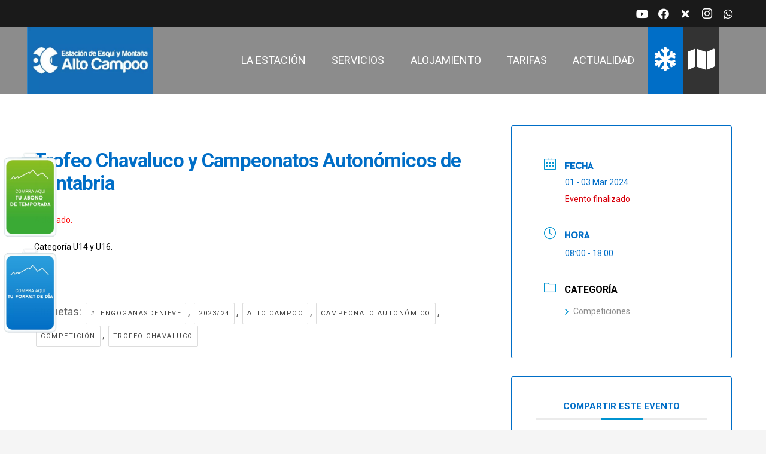

--- FILE ---
content_type: text/html; charset=UTF-8
request_url: https://altocampoo.com/evento/trofeo-chavaluco-y-campeonatos-autonomicos-de-cantabria/
body_size: 26120
content:
<!DOCTYPE HTML>
<html lang="es">
<head>
	<meta charset="UTF-8">
	<meta name='robots' content='index, follow, max-image-preview:large, max-snippet:-1, max-video-preview:-1' />
	<style>img:is([sizes="auto" i], [sizes^="auto," i]) { contain-intrinsic-size: 3000px 1500px }</style>
	
	<!-- This site is optimized with the Yoast SEO plugin v26.5 - https://yoast.com/wordpress/plugins/seo/ -->
	<title>Trofeo Chavaluco y Campeonatos Autonómicos de Cantabria - Estación de Esquí de Alto Campoo - Cantabria</title>
	<meta name="description" content="El Trofeo Chavaluco y Campeonatos Autonómicos de Cantabria se celebra en Alto Campoo, en categoría U14 y U16." />
	<link rel="canonical" href="https://altocampoo.com/evento/trofeo-chavaluco-y-campeonatos-autonomicos-de-cantabria/" />
	<meta property="og:locale" content="es_ES" />
	<meta property="og:type" content="article" />
	<meta property="og:title" content="Trofeo Chavaluco y Campeonatos Autonómicos de Cantabria - Estación de Esquí de Alto Campoo - Cantabria" />
	<meta property="og:description" content="El Trofeo Chavaluco y Campeonatos Autonómicos de Cantabria se celebra en Alto Campoo, en categoría U14 y U16." />
	<meta property="og:url" content="https://altocampoo.com/evento/trofeo-chavaluco-y-campeonatos-autonomicos-de-cantabria/" />
	<meta property="og:site_name" content="Estación de Esquí de Alto Campoo - Cantabria" />
	<meta property="article:modified_time" content="2024-03-11T14:22:55+00:00" />
	<meta property="og:image" content="https://altocampoo.com/wp-content/uploads/2024/11/logo-ALTO-CAMPOO-2.png" />
	<meta property="og:image:width" content="300" />
	<meta property="og:image:height" content="300" />
	<meta property="og:image:type" content="image/png" />
	<meta name="twitter:card" content="summary_large_image" />
	<meta name="twitter:label1" content="Tiempo de lectura" />
	<meta name="twitter:data1" content="1 minuto" />
	<script type="application/ld+json" class="yoast-schema-graph">{"@context":"https://schema.org","@graph":[{"@type":"WebPage","@id":"https://altocampoo.com/evento/trofeo-chavaluco-y-campeonatos-autonomicos-de-cantabria/","url":"https://altocampoo.com/evento/trofeo-chavaluco-y-campeonatos-autonomicos-de-cantabria/","name":"Trofeo Chavaluco y Campeonatos Autonómicos de Cantabria - Estación de Esquí de Alto Campoo - Cantabria","isPartOf":{"@id":"https://altocampoo.com/#website"},"datePublished":"2024-01-12T08:45:28+00:00","dateModified":"2024-03-11T14:22:55+00:00","description":"El Trofeo Chavaluco y Campeonatos Autonómicos de Cantabria se celebra en Alto Campoo, en categoría U14 y U16.","breadcrumb":{"@id":"https://altocampoo.com/evento/trofeo-chavaluco-y-campeonatos-autonomicos-de-cantabria/#breadcrumb"},"inLanguage":"es","potentialAction":[{"@type":"ReadAction","target":["https://altocampoo.com/evento/trofeo-chavaluco-y-campeonatos-autonomicos-de-cantabria/"]}]},{"@type":"BreadcrumbList","@id":"https://altocampoo.com/evento/trofeo-chavaluco-y-campeonatos-autonomicos-de-cantabria/#breadcrumb","itemListElement":[{"@type":"ListItem","position":1,"name":"Portada","item":"https://altocampoo.com/"},{"@type":"ListItem","position":2,"name":"Eventos","item":"https://altocampoo.com/eventox/"},{"@type":"ListItem","position":3,"name":"Trofeo Chavaluco y Campeonatos Autonómicos de Cantabria"}]},{"@type":"WebSite","@id":"https://altocampoo.com/#website","url":"https://altocampoo.com/","name":"Estación de esquí de Alto Campoo","description":"La estación de esquí de Alto Campoo se encuentra enclavada en el vértice geográfico del Valle de Campoo, en Cantabria, la estación ofrece unas magníficas instalaciones para la práctica del esquí y un paisaje inigualable para los amantes de la montaña","publisher":{"@id":"https://altocampoo.com/#organization"},"alternateName":"Estación de esquí de Alto Campoo","potentialAction":[{"@type":"SearchAction","target":{"@type":"EntryPoint","urlTemplate":"https://altocampoo.com/?s={search_term_string}"},"query-input":{"@type":"PropertyValueSpecification","valueRequired":true,"valueName":"search_term_string"}}],"inLanguage":"es"},{"@type":"Organization","@id":"https://altocampoo.com/#organization","name":"Estación de esquí de Alto Campoo","alternateName":"Estación de esquí de Alto Campoo","url":"https://altocampoo.com/","logo":{"@type":"ImageObject","inLanguage":"es","@id":"https://altocampoo.com/#/schema/logo/image/","url":"https://altocampoo.com/wp-content/uploads/2024/11/logo-ALTO-CAMPOO-2.png","contentUrl":"https://altocampoo.com/wp-content/uploads/2024/11/logo-ALTO-CAMPOO-2.png","width":300,"height":300,"caption":"Estación de esquí de Alto Campoo"},"image":{"@id":"https://altocampoo.com/#/schema/logo/image/"}}]}</script>
	<!-- / Yoast SEO plugin. -->


<link rel='dns-prefetch' href='//fonts.googleapis.com' />
<link rel="alternate" type="application/rss+xml" title="Estación de Esquí de Alto Campoo - Cantabria &raquo; Feed" href="https://altocampoo.com/feed/" />
<link rel="alternate" type="application/rss+xml" title="Estación de Esquí de Alto Campoo - Cantabria &raquo; Feed de los comentarios" href="https://altocampoo.com/comments/feed/" />
<meta name="viewport" content="width=device-width, initial-scale=1">
<meta name="SKYPE_TOOLBAR" content="SKYPE_TOOLBAR_PARSER_COMPATIBLE">
<meta name="theme-color" content="#f5f5f5">
<meta property="og:title" content="Trofeo Chavaluco y Campeonatos Autonómicos de Cantabria - Estación de Esquí de Alto Campoo - Cantabria">
<meta property="og:url" content="https://altocampoo.com/evento/trofeo-chavaluco-y-campeonatos-autonomicos-de-cantabria/">
<meta property="og:locale" content="es_ES">
<meta property="og:site_name" content="Estación de Esquí de Alto Campoo - Cantabria">
<meta property="og:type" content="article">
		<!-- This site uses the Google Analytics by MonsterInsights plugin v9.11.1 - Using Analytics tracking - https://www.monsterinsights.com/ -->
							<script src="//www.googletagmanager.com/gtag/js?id=G-7JS0H5SD2M"  data-cfasync="false" data-wpfc-render="false" async></script>
			<script data-cfasync="false" data-wpfc-render="false">
				var mi_version = '9.11.1';
				var mi_track_user = true;
				var mi_no_track_reason = '';
								var MonsterInsightsDefaultLocations = {"page_location":"https:\/\/altocampoo.com\/evento\/trofeo-chavaluco-y-campeonatos-autonomicos-de-cantabria\/"};
								if ( typeof MonsterInsightsPrivacyGuardFilter === 'function' ) {
					var MonsterInsightsLocations = (typeof MonsterInsightsExcludeQuery === 'object') ? MonsterInsightsPrivacyGuardFilter( MonsterInsightsExcludeQuery ) : MonsterInsightsPrivacyGuardFilter( MonsterInsightsDefaultLocations );
				} else {
					var MonsterInsightsLocations = (typeof MonsterInsightsExcludeQuery === 'object') ? MonsterInsightsExcludeQuery : MonsterInsightsDefaultLocations;
				}

								var disableStrs = [
										'ga-disable-G-7JS0H5SD2M',
									];

				/* Function to detect opted out users */
				function __gtagTrackerIsOptedOut() {
					for (var index = 0; index < disableStrs.length; index++) {
						if (document.cookie.indexOf(disableStrs[index] + '=true') > -1) {
							return true;
						}
					}

					return false;
				}

				/* Disable tracking if the opt-out cookie exists. */
				if (__gtagTrackerIsOptedOut()) {
					for (var index = 0; index < disableStrs.length; index++) {
						window[disableStrs[index]] = true;
					}
				}

				/* Opt-out function */
				function __gtagTrackerOptout() {
					for (var index = 0; index < disableStrs.length; index++) {
						document.cookie = disableStrs[index] + '=true; expires=Thu, 31 Dec 2099 23:59:59 UTC; path=/';
						window[disableStrs[index]] = true;
					}
				}

				if ('undefined' === typeof gaOptout) {
					function gaOptout() {
						__gtagTrackerOptout();
					}
				}
								window.dataLayer = window.dataLayer || [];

				window.MonsterInsightsDualTracker = {
					helpers: {},
					trackers: {},
				};
				if (mi_track_user) {
					function __gtagDataLayer() {
						dataLayer.push(arguments);
					}

					function __gtagTracker(type, name, parameters) {
						if (!parameters) {
							parameters = {};
						}

						if (parameters.send_to) {
							__gtagDataLayer.apply(null, arguments);
							return;
						}

						if (type === 'event') {
														parameters.send_to = monsterinsights_frontend.v4_id;
							var hookName = name;
							if (typeof parameters['event_category'] !== 'undefined') {
								hookName = parameters['event_category'] + ':' + name;
							}

							if (typeof MonsterInsightsDualTracker.trackers[hookName] !== 'undefined') {
								MonsterInsightsDualTracker.trackers[hookName](parameters);
							} else {
								__gtagDataLayer('event', name, parameters);
							}
							
						} else {
							__gtagDataLayer.apply(null, arguments);
						}
					}

					__gtagTracker('js', new Date());
					__gtagTracker('set', {
						'developer_id.dZGIzZG': true,
											});
					if ( MonsterInsightsLocations.page_location ) {
						__gtagTracker('set', MonsterInsightsLocations);
					}
										__gtagTracker('config', 'G-7JS0H5SD2M', {"forceSSL":"true","link_attribution":"true"} );
										window.gtag = __gtagTracker;										(function () {
						/* https://developers.google.com/analytics/devguides/collection/analyticsjs/ */
						/* ga and __gaTracker compatibility shim. */
						var noopfn = function () {
							return null;
						};
						var newtracker = function () {
							return new Tracker();
						};
						var Tracker = function () {
							return null;
						};
						var p = Tracker.prototype;
						p.get = noopfn;
						p.set = noopfn;
						p.send = function () {
							var args = Array.prototype.slice.call(arguments);
							args.unshift('send');
							__gaTracker.apply(null, args);
						};
						var __gaTracker = function () {
							var len = arguments.length;
							if (len === 0) {
								return;
							}
							var f = arguments[len - 1];
							if (typeof f !== 'object' || f === null || typeof f.hitCallback !== 'function') {
								if ('send' === arguments[0]) {
									var hitConverted, hitObject = false, action;
									if ('event' === arguments[1]) {
										if ('undefined' !== typeof arguments[3]) {
											hitObject = {
												'eventAction': arguments[3],
												'eventCategory': arguments[2],
												'eventLabel': arguments[4],
												'value': arguments[5] ? arguments[5] : 1,
											}
										}
									}
									if ('pageview' === arguments[1]) {
										if ('undefined' !== typeof arguments[2]) {
											hitObject = {
												'eventAction': 'page_view',
												'page_path': arguments[2],
											}
										}
									}
									if (typeof arguments[2] === 'object') {
										hitObject = arguments[2];
									}
									if (typeof arguments[5] === 'object') {
										Object.assign(hitObject, arguments[5]);
									}
									if ('undefined' !== typeof arguments[1].hitType) {
										hitObject = arguments[1];
										if ('pageview' === hitObject.hitType) {
											hitObject.eventAction = 'page_view';
										}
									}
									if (hitObject) {
										action = 'timing' === arguments[1].hitType ? 'timing_complete' : hitObject.eventAction;
										hitConverted = mapArgs(hitObject);
										__gtagTracker('event', action, hitConverted);
									}
								}
								return;
							}

							function mapArgs(args) {
								var arg, hit = {};
								var gaMap = {
									'eventCategory': 'event_category',
									'eventAction': 'event_action',
									'eventLabel': 'event_label',
									'eventValue': 'event_value',
									'nonInteraction': 'non_interaction',
									'timingCategory': 'event_category',
									'timingVar': 'name',
									'timingValue': 'value',
									'timingLabel': 'event_label',
									'page': 'page_path',
									'location': 'page_location',
									'title': 'page_title',
									'referrer' : 'page_referrer',
								};
								for (arg in args) {
																		if (!(!args.hasOwnProperty(arg) || !gaMap.hasOwnProperty(arg))) {
										hit[gaMap[arg]] = args[arg];
									} else {
										hit[arg] = args[arg];
									}
								}
								return hit;
							}

							try {
								f.hitCallback();
							} catch (ex) {
							}
						};
						__gaTracker.create = newtracker;
						__gaTracker.getByName = newtracker;
						__gaTracker.getAll = function () {
							return [];
						};
						__gaTracker.remove = noopfn;
						__gaTracker.loaded = true;
						window['__gaTracker'] = __gaTracker;
					})();
									} else {
										console.log("");
					(function () {
						function __gtagTracker() {
							return null;
						}

						window['__gtagTracker'] = __gtagTracker;
						window['gtag'] = __gtagTracker;
					})();
									}
			</script>
							<!-- / Google Analytics by MonsterInsights -->
		<link rel="preload" href="https://altocampoo.com/wp-content/uploads/2022/09/Anemone-Script.woff2" as="font" type="font/woff2" crossorigin><link rel="preload" href="https://altocampoo.com/wp-content/uploads/2022/09/Baron-Neue.woff2" as="font" type="font/woff2" crossorigin><link rel="preload" href="https://altocampoo.com/wp-content/uploads/2022/09/Baron-Neue-Italic.woff2" as="font" type="font/woff2" crossorigin><link rel="preload" href="https://altocampoo.com/wp-content/uploads/2022/09/Baron-Neue-Bold.woff2" as="font" type="font/woff2" crossorigin><script>
window._wpemojiSettings = {"baseUrl":"https:\/\/s.w.org\/images\/core\/emoji\/15.0.3\/72x72\/","ext":".png","svgUrl":"https:\/\/s.w.org\/images\/core\/emoji\/15.0.3\/svg\/","svgExt":".svg","source":{"concatemoji":"https:\/\/altocampoo.com\/wp-includes\/js\/wp-emoji-release.min.js?ver=6.7.4"}};
/*! This file is auto-generated */
!function(i,n){var o,s,e;function c(e){try{var t={supportTests:e,timestamp:(new Date).valueOf()};sessionStorage.setItem(o,JSON.stringify(t))}catch(e){}}function p(e,t,n){e.clearRect(0,0,e.canvas.width,e.canvas.height),e.fillText(t,0,0);var t=new Uint32Array(e.getImageData(0,0,e.canvas.width,e.canvas.height).data),r=(e.clearRect(0,0,e.canvas.width,e.canvas.height),e.fillText(n,0,0),new Uint32Array(e.getImageData(0,0,e.canvas.width,e.canvas.height).data));return t.every(function(e,t){return e===r[t]})}function u(e,t,n){switch(t){case"flag":return n(e,"\ud83c\udff3\ufe0f\u200d\u26a7\ufe0f","\ud83c\udff3\ufe0f\u200b\u26a7\ufe0f")?!1:!n(e,"\ud83c\uddfa\ud83c\uddf3","\ud83c\uddfa\u200b\ud83c\uddf3")&&!n(e,"\ud83c\udff4\udb40\udc67\udb40\udc62\udb40\udc65\udb40\udc6e\udb40\udc67\udb40\udc7f","\ud83c\udff4\u200b\udb40\udc67\u200b\udb40\udc62\u200b\udb40\udc65\u200b\udb40\udc6e\u200b\udb40\udc67\u200b\udb40\udc7f");case"emoji":return!n(e,"\ud83d\udc26\u200d\u2b1b","\ud83d\udc26\u200b\u2b1b")}return!1}function f(e,t,n){var r="undefined"!=typeof WorkerGlobalScope&&self instanceof WorkerGlobalScope?new OffscreenCanvas(300,150):i.createElement("canvas"),a=r.getContext("2d",{willReadFrequently:!0}),o=(a.textBaseline="top",a.font="600 32px Arial",{});return e.forEach(function(e){o[e]=t(a,e,n)}),o}function t(e){var t=i.createElement("script");t.src=e,t.defer=!0,i.head.appendChild(t)}"undefined"!=typeof Promise&&(o="wpEmojiSettingsSupports",s=["flag","emoji"],n.supports={everything:!0,everythingExceptFlag:!0},e=new Promise(function(e){i.addEventListener("DOMContentLoaded",e,{once:!0})}),new Promise(function(t){var n=function(){try{var e=JSON.parse(sessionStorage.getItem(o));if("object"==typeof e&&"number"==typeof e.timestamp&&(new Date).valueOf()<e.timestamp+604800&&"object"==typeof e.supportTests)return e.supportTests}catch(e){}return null}();if(!n){if("undefined"!=typeof Worker&&"undefined"!=typeof OffscreenCanvas&&"undefined"!=typeof URL&&URL.createObjectURL&&"undefined"!=typeof Blob)try{var e="postMessage("+f.toString()+"("+[JSON.stringify(s),u.toString(),p.toString()].join(",")+"));",r=new Blob([e],{type:"text/javascript"}),a=new Worker(URL.createObjectURL(r),{name:"wpTestEmojiSupports"});return void(a.onmessage=function(e){c(n=e.data),a.terminate(),t(n)})}catch(e){}c(n=f(s,u,p))}t(n)}).then(function(e){for(var t in e)n.supports[t]=e[t],n.supports.everything=n.supports.everything&&n.supports[t],"flag"!==t&&(n.supports.everythingExceptFlag=n.supports.everythingExceptFlag&&n.supports[t]);n.supports.everythingExceptFlag=n.supports.everythingExceptFlag&&!n.supports.flag,n.DOMReady=!1,n.readyCallback=function(){n.DOMReady=!0}}).then(function(){return e}).then(function(){var e;n.supports.everything||(n.readyCallback(),(e=n.source||{}).concatemoji?t(e.concatemoji):e.wpemoji&&e.twemoji&&(t(e.twemoji),t(e.wpemoji)))}))}((window,document),window._wpemojiSettings);
</script>
<link rel='stylesheet' id='mec-select2-style-css' href='https://altocampoo.com/wp-content/plugins/modern-events-calendar/assets/packages/select2/select2.min.css?ver=6.7.2' media='all' />
<link rel='stylesheet' id='mec-font-icons-css' href='https://altocampoo.com/wp-content/plugins/modern-events-calendar/assets/css/iconfonts.css?ver=6.7.4' media='all' />
<link rel='stylesheet' id='mec-frontend-style-css' href='https://altocampoo.com/wp-content/plugins/modern-events-calendar/assets/css/frontend.min.css?ver=6.7.2' media='all' />
<link rel='stylesheet' id='mec-tooltip-style-css' href='https://altocampoo.com/wp-content/plugins/modern-events-calendar/assets/packages/tooltip/tooltip.css?ver=6.7.4' media='all' />
<link rel='stylesheet' id='mec-tooltip-shadow-style-css' href='https://altocampoo.com/wp-content/plugins/modern-events-calendar/assets/packages/tooltip/tooltipster-sideTip-shadow.min.css?ver=6.7.4' media='all' />
<link rel='stylesheet' id='featherlight-css' href='https://altocampoo.com/wp-content/plugins/modern-events-calendar/assets/packages/featherlight/featherlight.css?ver=6.7.4' media='all' />
<link rel='stylesheet' id='mec-lity-style-css' href='https://altocampoo.com/wp-content/plugins/modern-events-calendar/assets/packages/lity/lity.min.css?ver=6.7.4' media='all' />
<link rel='stylesheet' id='mec-general-calendar-style-css' href='https://altocampoo.com/wp-content/plugins/modern-events-calendar/assets/css/mec-general-calendar.css?ver=6.7.4' media='all' />
<style id='wp-emoji-styles-inline-css'>

	img.wp-smiley, img.emoji {
		display: inline !important;
		border: none !important;
		box-shadow: none !important;
		height: 1em !important;
		width: 1em !important;
		margin: 0 0.07em !important;
		vertical-align: -0.1em !important;
		background: none !important;
		padding: 0 !important;
	}
</style>
<style id='classic-theme-styles-inline-css'>
/*! This file is auto-generated */
.wp-block-button__link{color:#fff;background-color:#32373c;border-radius:9999px;box-shadow:none;text-decoration:none;padding:calc(.667em + 2px) calc(1.333em + 2px);font-size:1.125em}.wp-block-file__button{background:#32373c;color:#fff;text-decoration:none}
</style>
<link rel='stylesheet' id='us-fonts-css' href='https://fonts.googleapis.com/css?family=Roboto%3A400%2C700%7CStyle+Script%3A400%7COpen+Sans%3A400%2C700&#038;display=swap&#038;ver=6.7.4' media='all' />
<link rel='stylesheet' id='us-style-css' href='//altocampoo.com/wp-content/themes/Impreza/css/style.min.css?ver=8.12' media='all' />
<link rel='stylesheet' id='theme-style-css' href='//altocampoo.com/wp-content/themes/Impreza-child/style.css?ver=8.12' media='all' />
<script src="https://altocampoo.com/wp-includes/js/jquery/jquery.min.js?ver=3.7.1" id="jquery-core-js"></script>
<script src="https://altocampoo.com/wp-content/plugins/modern-events-calendar/assets/js/mec-general-calendar.js?ver=6.7.2" id="mec-general-calendar-script-js"></script>
<script src="https://altocampoo.com/wp-content/plugins/modern-events-calendar/assets/packages/tooltip/tooltip.js?ver=6.7.2" id="mec-tooltip-script-js"></script>
<script id="mec-frontend-script-js-extra">
var mecdata = {"day":"d\u00eda","days":"d\u00edas","hour":"hora","hours":"horas","minute":"minuto","minutes":"minutos","second":"segundo","seconds":"segundos","next":"Siguiente","prev":"Anterior","elementor_edit_mode":"no","recapcha_key":"","ajax_url":"https:\/\/altocampoo.com\/wp-admin\/admin-ajax.php","fes_nonce":"f559343a4f","fes_thankyou_page_time":"2000","fes_upload_nonce":"e7ac0025a1","current_year":"2026","current_month":"01","datepicker_format":"dd-mm-yy&d-m-Y"};
</script>
<script src="https://altocampoo.com/wp-content/plugins/modern-events-calendar/assets/js/frontend.js?ver=6.7.2" id="mec-frontend-script-js"></script>
<script src="https://altocampoo.com/wp-content/plugins/modern-events-calendar/assets/js/events.js?ver=6.7.2" id="mec-events-script-js"></script>
<script async='async' src="https://altocampoo.com/wp-content/plugins/google-analytics-for-wordpress/assets/js/frontend-gtag.min.js?ver=9.11.1" id="monsterinsights-frontend-script-js" async data-wp-strategy="async"></script>
<script data-cfasync="false" data-wpfc-render="false" id='monsterinsights-frontend-script-js-extra'>var monsterinsights_frontend = {"js_events_tracking":"true","download_extensions":"doc,pdf,ppt,zip,xls,docx,pptx,xlsx","inbound_paths":"[{\"path\":\"\\\/go\\\/\",\"label\":\"affiliate\"},{\"path\":\"\\\/recommend\\\/\",\"label\":\"affiliate\"}]","home_url":"https:\/\/altocampoo.com","hash_tracking":"false","v4_id":"G-7JS0H5SD2M"};</script>
<link rel="https://api.w.org/" href="https://altocampoo.com/wp-json/" /><link rel="alternate" title="JSON" type="application/json" href="https://altocampoo.com/wp-json/wp/v2/mec-events/4478" /><link rel="EditURI" type="application/rsd+xml" title="RSD" href="https://altocampoo.com/xmlrpc.php?rsd" />
<meta name="generator" content="WordPress 6.7.4" />
<link rel='shortlink' href='https://altocampoo.com/?p=4478' />
<link rel="alternate" title="oEmbed (JSON)" type="application/json+oembed" href="https://altocampoo.com/wp-json/oembed/1.0/embed?url=https%3A%2F%2Faltocampoo.com%2Fevento%2Ftrofeo-chavaluco-y-campeonatos-autonomicos-de-cantabria%2F" />
<link rel="alternate" title="oEmbed (XML)" type="text/xml+oembed" href="https://altocampoo.com/wp-json/oembed/1.0/embed?url=https%3A%2F%2Faltocampoo.com%2Fevento%2Ftrofeo-chavaluco-y-campeonatos-autonomicos-de-cantabria%2F&#038;format=xml" />
		<script>
			if ( ! /Android|webOS|iPhone|iPad|iPod|BlackBerry|IEMobile|Opera Mini/i.test( navigator.userAgent ) ) {
				var root = document.getElementsByTagName( 'html' )[ 0 ]
				root.className += " no-touch";
			}
		</script>
		<meta name="generator" content="Powered by Slider Revolution 6.7.24 - responsive, Mobile-Friendly Slider Plugin for WordPress with comfortable drag and drop interface." />
<link rel="icon" href="https://altocampoo.com/wp-content/uploads/2022/11/faviconaltocampoo-1-150x150.webp" sizes="32x32" />
<link rel="icon" href="https://altocampoo.com/wp-content/uploads/2022/11/faviconaltocampoo-1.webp" sizes="192x192" />
<link rel="apple-touch-icon" href="https://altocampoo.com/wp-content/uploads/2022/11/faviconaltocampoo-1.webp" />
<meta name="msapplication-TileImage" content="https://altocampoo.com/wp-content/uploads/2022/11/faviconaltocampoo-1.webp" />
<script>function setREVStartSize(e){
			//window.requestAnimationFrame(function() {
				window.RSIW = window.RSIW===undefined ? window.innerWidth : window.RSIW;
				window.RSIH = window.RSIH===undefined ? window.innerHeight : window.RSIH;
				try {
					var pw = document.getElementById(e.c).parentNode.offsetWidth,
						newh;
					pw = pw===0 || isNaN(pw) || (e.l=="fullwidth" || e.layout=="fullwidth") ? window.RSIW : pw;
					e.tabw = e.tabw===undefined ? 0 : parseInt(e.tabw);
					e.thumbw = e.thumbw===undefined ? 0 : parseInt(e.thumbw);
					e.tabh = e.tabh===undefined ? 0 : parseInt(e.tabh);
					e.thumbh = e.thumbh===undefined ? 0 : parseInt(e.thumbh);
					e.tabhide = e.tabhide===undefined ? 0 : parseInt(e.tabhide);
					e.thumbhide = e.thumbhide===undefined ? 0 : parseInt(e.thumbhide);
					e.mh = e.mh===undefined || e.mh=="" || e.mh==="auto" ? 0 : parseInt(e.mh,0);
					if(e.layout==="fullscreen" || e.l==="fullscreen")
						newh = Math.max(e.mh,window.RSIH);
					else{
						e.gw = Array.isArray(e.gw) ? e.gw : [e.gw];
						for (var i in e.rl) if (e.gw[i]===undefined || e.gw[i]===0) e.gw[i] = e.gw[i-1];
						e.gh = e.el===undefined || e.el==="" || (Array.isArray(e.el) && e.el.length==0)? e.gh : e.el;
						e.gh = Array.isArray(e.gh) ? e.gh : [e.gh];
						for (var i in e.rl) if (e.gh[i]===undefined || e.gh[i]===0) e.gh[i] = e.gh[i-1];
											
						var nl = new Array(e.rl.length),
							ix = 0,
							sl;
						e.tabw = e.tabhide>=pw ? 0 : e.tabw;
						e.thumbw = e.thumbhide>=pw ? 0 : e.thumbw;
						e.tabh = e.tabhide>=pw ? 0 : e.tabh;
						e.thumbh = e.thumbhide>=pw ? 0 : e.thumbh;
						for (var i in e.rl) nl[i] = e.rl[i]<window.RSIW ? 0 : e.rl[i];
						sl = nl[0];
						for (var i in nl) if (sl>nl[i] && nl[i]>0) { sl = nl[i]; ix=i;}
						var m = pw>(e.gw[ix]+e.tabw+e.thumbw) ? 1 : (pw-(e.tabw+e.thumbw)) / (e.gw[ix]);
						newh =  (e.gh[ix] * m) + (e.tabh + e.thumbh);
					}
					var el = document.getElementById(e.c);
					if (el!==null && el) el.style.height = newh+"px";
					el = document.getElementById(e.c+"_wrapper");
					if (el!==null && el) {
						el.style.height = newh+"px";
						el.style.display = "block";
					}
				} catch(e){
					console.log("Failure at Presize of Slider:" + e)
				}
			//});
		  };</script>
<style type="text/css">.mec-wrap, .mec-wrap div:not([class^="elementor-"]), .lity-container, .mec-wrap h1, .mec-wrap h2, .mec-wrap h3, .mec-wrap h4, .mec-wrap h5, .mec-wrap h6, .entry-content .mec-wrap h1, .entry-content .mec-wrap h2, .entry-content .mec-wrap h3, .entry-content .mec-wrap h4, .entry-content .mec-wrap h5, .entry-content .mec-wrap h6, .mec-wrap .mec-totalcal-box input[type="submit"], .mec-wrap .mec-totalcal-box .mec-totalcal-view span, .mec-agenda-event-title a, .lity-content .mec-events-meta-group-booking select, .lity-content .mec-book-ticket-variation h5, .lity-content .mec-events-meta-group-booking input[type="number"], .lity-content .mec-events-meta-group-booking input[type="text"], .lity-content .mec-events-meta-group-booking input[type="email"],.mec-organizer-item a, .mec-single-event .mec-events-meta-group-booking ul.mec-book-tickets-container li.mec-book-ticket-container label { font-family: "Montserrat", -apple-system, BlinkMacSystemFont, "Segoe UI", Roboto, sans-serif;}.mec-event-content p, .mec-search-bar-result .mec-event-detail{ font-family: Roboto, sans-serif;} .mec-wrap .mec-totalcal-box input, .mec-wrap .mec-totalcal-box select, .mec-checkboxes-search .mec-searchbar-category-wrap, .mec-wrap .mec-totalcal-box .mec-totalcal-view span { font-family: "Roboto", Helvetica, Arial, sans-serif; }.mec-event-grid-modern .event-grid-modern-head .mec-event-day, .mec-event-list-minimal .mec-time-details, .mec-event-list-minimal .mec-event-detail, .mec-event-list-modern .mec-event-detail, .mec-event-grid-minimal .mec-time-details, .mec-event-grid-minimal .mec-event-detail, .mec-event-grid-simple .mec-event-detail, .mec-event-cover-modern .mec-event-place, .mec-event-cover-clean .mec-event-place, .mec-calendar .mec-event-article .mec-localtime-details div, .mec-calendar .mec-event-article .mec-event-detail, .mec-calendar.mec-calendar-daily .mec-calendar-d-top h2, .mec-calendar.mec-calendar-daily .mec-calendar-d-top h3, .mec-toggle-item-col .mec-event-day, .mec-weather-summary-temp { font-family: "Roboto", sans-serif; } .mec-fes-form, .mec-fes-list, .mec-fes-form input, .mec-event-date .mec-tooltip .box, .mec-event-status .mec-tooltip .box, .ui-datepicker.ui-widget, .mec-fes-form button[type="submit"].mec-fes-sub-button, .mec-wrap .mec-timeline-events-container p, .mec-wrap .mec-timeline-events-container h4, .mec-wrap .mec-timeline-events-container div, .mec-wrap .mec-timeline-events-container a, .mec-wrap .mec-timeline-events-container span { font-family: -apple-system, BlinkMacSystemFont, "Segoe UI", Roboto, sans-serif !important; }.mec-event-grid-minimal .mec-modal-booking-button:hover, .mec-events-timeline-wrap .mec-organizer-item a, .mec-events-timeline-wrap .mec-organizer-item:after, .mec-events-timeline-wrap .mec-shortcode-organizers i, .mec-timeline-event .mec-modal-booking-button, .mec-wrap .mec-map-lightbox-wp.mec-event-list-classic .mec-event-date, .mec-timetable-t2-col .mec-modal-booking-button:hover, .mec-event-container-classic .mec-modal-booking-button:hover, .mec-calendar-events-side .mec-modal-booking-button:hover, .mec-event-grid-yearly  .mec-modal-booking-button, .mec-events-agenda .mec-modal-booking-button, .mec-event-grid-simple .mec-modal-booking-button, .mec-event-list-minimal  .mec-modal-booking-button:hover, .mec-timeline-month-divider,  .mec-wrap.colorskin-custom .mec-totalcal-box .mec-totalcal-view span:hover,.mec-wrap.colorskin-custom .mec-calendar.mec-event-calendar-classic .mec-selected-day,.mec-wrap.colorskin-custom .mec-color, .mec-wrap.colorskin-custom .mec-event-sharing-wrap .mec-event-sharing > li:hover a, .mec-wrap.colorskin-custom .mec-color-hover:hover, .mec-wrap.colorskin-custom .mec-color-before *:before ,.mec-wrap.colorskin-custom .mec-widget .mec-event-grid-classic.owl-carousel .owl-nav i,.mec-wrap.colorskin-custom .mec-event-list-classic a.magicmore:hover,.mec-wrap.colorskin-custom .mec-event-grid-simple:hover .mec-event-title,.mec-wrap.colorskin-custom .mec-single-event .mec-event-meta dd.mec-events-event-categories:before,.mec-wrap.colorskin-custom .mec-single-event-date:before,.mec-wrap.colorskin-custom .mec-single-event-time:before,.mec-wrap.colorskin-custom .mec-events-meta-group.mec-events-meta-group-venue:before,.mec-wrap.colorskin-custom .mec-calendar .mec-calendar-side .mec-previous-month i,.mec-wrap.colorskin-custom .mec-calendar .mec-calendar-side .mec-next-month:hover,.mec-wrap.colorskin-custom .mec-calendar .mec-calendar-side .mec-previous-month:hover,.mec-wrap.colorskin-custom .mec-calendar .mec-calendar-side .mec-next-month:hover,.mec-wrap.colorskin-custom .mec-calendar.mec-event-calendar-classic dt.mec-selected-day:hover,.mec-wrap.colorskin-custom .mec-infowindow-wp h5 a:hover, .colorskin-custom .mec-events-meta-group-countdown .mec-end-counts h3,.mec-calendar .mec-calendar-side .mec-next-month i,.mec-wrap .mec-totalcal-box i,.mec-calendar .mec-event-article .mec-event-title a:hover,.mec-attendees-list-details .mec-attendee-profile-link a:hover,.mec-wrap.colorskin-custom .mec-next-event-details li i, .mec-next-event-details i:before, .mec-marker-infowindow-wp .mec-marker-infowindow-count, .mec-next-event-details a,.mec-wrap.colorskin-custom .mec-events-masonry-cats a.mec-masonry-cat-selected,.lity .mec-color,.lity .mec-color-before :before,.lity .mec-color-hover:hover,.lity .mec-wrap .mec-color,.lity .mec-wrap .mec-color-before :before,.lity .mec-wrap .mec-color-hover:hover,.leaflet-popup-content .mec-color,.leaflet-popup-content .mec-color-before :before,.leaflet-popup-content .mec-color-hover:hover,.leaflet-popup-content .mec-wrap .mec-color,.leaflet-popup-content .mec-wrap .mec-color-before :before,.leaflet-popup-content .mec-wrap .mec-color-hover:hover, .mec-calendar.mec-calendar-daily .mec-calendar-d-table .mec-daily-view-day.mec-daily-view-day-active.mec-color, .mec-map-boxshow div .mec-map-view-event-detail.mec-event-detail i,.mec-map-boxshow div .mec-map-view-event-detail.mec-event-detail:hover,.mec-map-boxshow .mec-color,.mec-map-boxshow .mec-color-before :before,.mec-map-boxshow .mec-color-hover:hover,.mec-map-boxshow .mec-wrap .mec-color,.mec-map-boxshow .mec-wrap .mec-color-before :before,.mec-map-boxshow .mec-wrap .mec-color-hover:hover, .mec-choosen-time-message, .mec-booking-calendar-month-navigation .mec-next-month:hover, .mec-booking-calendar-month-navigation .mec-previous-month:hover, .mec-yearly-view-wrap .mec-agenda-event-title a:hover, .mec-yearly-view-wrap .mec-yearly-title-sec .mec-next-year i, .mec-yearly-view-wrap .mec-yearly-title-sec .mec-previous-year i, .mec-yearly-view-wrap .mec-yearly-title-sec .mec-next-year:hover, .mec-yearly-view-wrap .mec-yearly-title-sec .mec-previous-year:hover, .mec-av-spot .mec-av-spot-head .mec-av-spot-box span, .mec-wrap.colorskin-custom .mec-calendar .mec-calendar-side .mec-previous-month:hover .mec-load-month-link, .mec-wrap.colorskin-custom .mec-calendar .mec-calendar-side .mec-next-month:hover .mec-load-month-link, .mec-yearly-view-wrap .mec-yearly-title-sec .mec-previous-year:hover .mec-load-month-link, .mec-yearly-view-wrap .mec-yearly-title-sec .mec-next-year:hover .mec-load-month-link, .mec-skin-list-events-container .mec-data-fields-tooltip .mec-data-fields-tooltip-box ul .mec-event-data-field-item a, .mec-booking-shortcode .mec-event-ticket-name, .mec-booking-shortcode .mec-event-ticket-price, .mec-booking-shortcode .mec-ticket-variation-name, .mec-booking-shortcode .mec-ticket-variation-price, .mec-booking-shortcode label, .mec-booking-shortcode .nice-select, .mec-booking-shortcode input, .mec-booking-shortcode span.mec-book-price-detail-description, .mec-booking-shortcode .mec-ticket-name, .mec-booking-shortcode label.wn-checkbox-label, .mec-wrap.mec-cart table tr td a {color: #0093d0}.mec-skin-carousel-container .mec-event-footer-carousel-type3 .mec-modal-booking-button:hover, .mec-wrap.colorskin-custom .mec-event-sharing .mec-event-share:hover .event-sharing-icon,.mec-wrap.colorskin-custom .mec-event-grid-clean .mec-event-date,.mec-wrap.colorskin-custom .mec-event-list-modern .mec-event-sharing > li:hover a i,.mec-wrap.colorskin-custom .mec-event-list-modern .mec-event-sharing .mec-event-share:hover .mec-event-sharing-icon,.mec-wrap.colorskin-custom .mec-event-list-modern .mec-event-sharing li:hover a i,.mec-wrap.colorskin-custom .mec-calendar:not(.mec-event-calendar-classic) .mec-selected-day,.mec-wrap.colorskin-custom .mec-calendar .mec-selected-day:hover,.mec-wrap.colorskin-custom .mec-calendar .mec-calendar-row  dt.mec-has-event:hover,.mec-wrap.colorskin-custom .mec-calendar .mec-has-event:after, .mec-wrap.colorskin-custom .mec-bg-color, .mec-wrap.colorskin-custom .mec-bg-color-hover:hover, .colorskin-custom .mec-event-sharing-wrap:hover > li, .mec-wrap.colorskin-custom .mec-totalcal-box .mec-totalcal-view span.mec-totalcalview-selected,.mec-wrap .flip-clock-wrapper ul li a div div.inn,.mec-wrap .mec-totalcal-box .mec-totalcal-view span.mec-totalcalview-selected,.event-carousel-type1-head .mec-event-date-carousel,.mec-event-countdown-style3 .mec-event-date,#wrap .mec-wrap article.mec-event-countdown-style1,.mec-event-countdown-style1 .mec-event-countdown-part3 a.mec-event-button,.mec-wrap .mec-event-countdown-style2,.mec-map-get-direction-btn-cnt input[type="submit"],.mec-booking button,span.mec-marker-wrap,.mec-wrap.colorskin-custom .mec-timeline-events-container .mec-timeline-event-date:before, .mec-has-event-for-booking.mec-active .mec-calendar-novel-selected-day, .mec-booking-tooltip.multiple-time .mec-booking-calendar-date.mec-active, .mec-booking-tooltip.multiple-time .mec-booking-calendar-date:hover, .mec-ongoing-normal-label, .mec-calendar .mec-has-event:after, .mec-event-list-modern .mec-event-sharing li:hover .telegram, .mec-booking-shortcode .mec-booking-progress-bar li.mec-active:before, .lity-content .mec-booking-progress-bar li.mec-active:before, .lity-content .mec-booking-progress-bar li.mec-active:after, .mec-wrap .mec-booking-progress-bar li.mec-active:before, .mec-booking-shortcode .mec-booking-progress-bar li.mec-active:after, .mec-wrap .mec-booking-progress-bar li.mec-active:after, .mec-single-event .row-done .mec-booking-progress-bar:after{background-color: #0093d0;}.mec-booking-tooltip.multiple-time .mec-booking-calendar-date:hover, .mec-calendar-day.mec-active .mec-booking-tooltip.multiple-time .mec-booking-calendar-date.mec-active{ background-color: #0093d0;}.mec-skin-carousel-container .mec-event-footer-carousel-type3 .mec-modal-booking-button:hover, .mec-timeline-month-divider, .mec-wrap.colorskin-custom .mec-single-event .mec-speakers-details ul li .mec-speaker-avatar a:hover img,.mec-wrap.colorskin-custom .mec-event-list-modern .mec-event-sharing > li:hover a i,.mec-wrap.colorskin-custom .mec-event-list-modern .mec-event-sharing .mec-event-share:hover .mec-event-sharing-icon,.mec-wrap.colorskin-custom .mec-event-list-standard .mec-month-divider span:before,.mec-wrap.colorskin-custom .mec-single-event .mec-social-single:before,.mec-wrap.colorskin-custom .mec-single-event .mec-frontbox-title:before,.mec-wrap.colorskin-custom .mec-calendar .mec-calendar-events-side .mec-table-side-day, .mec-wrap.colorskin-custom .mec-border-color, .mec-wrap.colorskin-custom .mec-border-color-hover:hover, .colorskin-custom .mec-single-event .mec-frontbox-title:before, .colorskin-custom .mec-single-event .mec-wrap-checkout h4:before, .colorskin-custom .mec-single-event .mec-events-meta-group-booking form > h4:before, .mec-wrap.colorskin-custom .mec-totalcal-box .mec-totalcal-view span.mec-totalcalview-selected,.mec-wrap .mec-totalcal-box .mec-totalcal-view span.mec-totalcalview-selected,.event-carousel-type1-head .mec-event-date-carousel:after,.mec-wrap.colorskin-custom .mec-events-masonry-cats a.mec-masonry-cat-selected, .mec-marker-infowindow-wp .mec-marker-infowindow-count, .mec-wrap.colorskin-custom .mec-events-masonry-cats a:hover, .mec-has-event-for-booking .mec-calendar-novel-selected-day, .mec-booking-tooltip.multiple-time .mec-booking-calendar-date.mec-active, .mec-booking-tooltip.multiple-time .mec-booking-calendar-date:hover, .mec-virtual-event-history h3:before, .mec-booking-tooltip.multiple-time .mec-booking-calendar-date:hover, .mec-calendar-day.mec-active .mec-booking-tooltip.multiple-time .mec-booking-calendar-date.mec-active, .mec-rsvp-form-box form > h4:before, .mec-wrap .mec-box-title::before, .mec-box-title::before, .lity-content .mec-booking-progress-bar li.mec-active:after, .mec-booking-shortcode .mec-booking-progress-bar li.mec-active:after, .mec-wrap .mec-booking-progress-bar li.mec-active:after {border-color: #0093d0;}.mec-wrap.colorskin-custom .mec-event-countdown-style3 .mec-event-date:after,.mec-wrap.colorskin-custom .mec-month-divider span:before, .mec-calendar.mec-event-container-simple dl dt.mec-selected-day, .mec-calendar.mec-event-container-simple dl dt.mec-selected-day:hover{border-bottom-color:#0093d0;}.mec-wrap.colorskin-custom  article.mec-event-countdown-style1 .mec-event-countdown-part2:after{border-color: transparent transparent transparent #0093d0;}.mec-wrap.colorskin-custom .mec-box-shadow-color { box-shadow: 0 4px 22px -7px #0093d0;}.mec-events-timeline-wrap .mec-shortcode-organizers, .mec-timeline-event .mec-modal-booking-button, .mec-events-timeline-wrap:before, .mec-wrap.colorskin-custom .mec-timeline-event-local-time, .mec-wrap.colorskin-custom .mec-timeline-event-time ,.mec-wrap.colorskin-custom .mec-timeline-event-location,.mec-choosen-time-message { background: rgba(0,147,208,.11);}.mec-wrap.colorskin-custom .mec-timeline-events-container .mec-timeline-event-date:after{ background: rgba(0,147,208,.3);}.mec-booking-shortcode button { box-shadow: 0 2px 2px rgba(0 147 208 / 27%);}.mec-booking-shortcode button.mec-book-form-back-button{ background-color: rgba(0 147 208 / 40%);}.mec-events-meta-group-booking-shortcode{ background: rgba(0,147,208,.14);}.mec-booking-shortcode label.wn-checkbox-label, .mec-booking-shortcode .nice-select,.mec-booking-shortcode input, .mec-booking-shortcode .mec-book-form-gateway-label input[type=radio]:before, .mec-booking-shortcode input[type=radio]:checked:before, .mec-booking-shortcode ul.mec-book-price-details li, .mec-booking-shortcode ul.mec-book-price-details{ border-color: rgba(0 147 208 / 27%) !important;}.mec-booking-shortcode input::-webkit-input-placeholder,.mec-booking-shortcode textarea::-webkit-input-placeholder{color: #0093d0}.mec-booking-shortcode input::-moz-placeholder,.mec-booking-shortcode textarea::-moz-placeholder{color: #0093d0}.mec-booking-shortcode input:-ms-input-placeholder,.mec-booking-shortcode textarea:-ms-input-placeholder {color: #0093d0}.mec-booking-shortcode input:-moz-placeholder,.mec-booking-shortcode textarea:-moz-placeholder {color: #0093d0}.mec-booking-shortcode label.wn-checkbox-label:after, .mec-booking-shortcode label.wn-checkbox-label:before, .mec-booking-shortcode input[type=radio]:checked:after{background-color: #0093d0}</style>		<style id="us-icon-fonts">@font-face{font-display:block;font-style:normal;font-family:"fontawesome";font-weight:900;src:url("//altocampoo.com/wp-content/themes/Impreza/fonts/fa-solid-900.woff2?ver=8.12") format("woff2"),url("//altocampoo.com/wp-content/themes/Impreza/fonts/fa-solid-900.woff?ver=8.12") format("woff")}.fas{font-family:"fontawesome";font-weight:900}@font-face{font-display:block;font-style:normal;font-family:"fontawesome";font-weight:400;src:url("//altocampoo.com/wp-content/themes/Impreza/fonts/fa-regular-400.woff2?ver=8.12") format("woff2"),url("//altocampoo.com/wp-content/themes/Impreza/fonts/fa-regular-400.woff?ver=8.12") format("woff")}.far{font-family:"fontawesome";font-weight:400}@font-face{font-display:block;font-style:normal;font-family:"fontawesome";font-weight:300;src:url("//altocampoo.com/wp-content/themes/Impreza/fonts/fa-light-300.woff2?ver=8.12") format("woff2"),url("//altocampoo.com/wp-content/themes/Impreza/fonts/fa-light-300.woff?ver=8.12") format("woff")}.fal{font-family:"fontawesome";font-weight:300}@font-face{font-display:block;font-style:normal;font-family:"Font Awesome 5 Duotone";font-weight:900;src:url("//altocampoo.com/wp-content/themes/Impreza/fonts/fa-duotone-900.woff2?ver=8.12") format("woff2"),url("//altocampoo.com/wp-content/themes/Impreza/fonts/fa-duotone-900.woff?ver=8.12") format("woff")}.fad{font-family:"Font Awesome 5 Duotone";font-weight:900}.fad{position:relative}.fad:before{position:absolute}.fad:after{opacity:0.4}@font-face{font-display:block;font-style:normal;font-family:"Font Awesome 5 Brands";font-weight:400;src:url("//altocampoo.com/wp-content/themes/Impreza/fonts/fa-brands-400.woff2?ver=8.12") format("woff2"),url("//altocampoo.com/wp-content/themes/Impreza/fonts/fa-brands-400.woff?ver=8.12") format("woff")}.fab{font-family:"Font Awesome 5 Brands";font-weight:400}@font-face{font-display:block;font-style:normal;font-family:"Material Icons";font-weight:400;src:url("//altocampoo.com/wp-content/themes/Impreza/fonts/material-icons.woff2?ver=8.12") format("woff2"),url("//altocampoo.com/wp-content/themes/Impreza/fonts/material-icons.woff?ver=8.12") format("woff")}.material-icons{font-family:"Material Icons";font-weight:400}</style>
				<style id="us-theme-options-css">:root{--color-header-middle-bg:rgba(26,26,26,0.50);--color-header-middle-bg-grad:rgba(26,26,26,0.50);--color-header-middle-text:#026ec6;--color-header-middle-text-hover:#ffffff;--color-header-transparent-bg:transparent;--color-header-transparent-bg-grad:transparent;--color-header-transparent-text:#fff;--color-header-transparent-text-hover:#fff;--color-chrome-toolbar:#f5f5f5;--color-chrome-toolbar-grad:#f5f5f5;--color-header-top-bg:#f5f5f5;--color-header-top-bg-grad:linear-gradient(0deg,#f5f5f5,#fff);--color-header-top-text:#026ec6;--color-header-top-text-hover:#e95095;--color-header-top-transparent-bg:rgba(0,0,0,0.2);--color-header-top-transparent-bg-grad:rgba(0,0,0,0.2);--color-header-top-transparent-text:rgba(255,255,255,0.66);--color-header-top-transparent-text-hover:#fff;--color-content-bg:#fff;--color-content-bg-grad:#fff;--color-content-bg-alt:#f5f5f5;--color-content-bg-alt-grad:#f5f5f5;--color-content-border:#e8e8e8;--color-content-heading:#026ec6;--color-content-heading-grad:#026ec6;--color-content-text:#333;--color-content-link:#026ec6;--color-content-link-hover:#104c7d;--color-content-primary:#026ec6;--color-content-primary-grad:#026ec6;--color-content-secondary:#333333;--color-content-secondary-grad:#333333;--color-content-faded:#999;--color-content-overlay:rgba(0,0,0,0.75);--color-content-overlay-grad:rgba(0,0,0,0.75);--color-alt-content-bg:#f5f5f5;--color-alt-content-bg-grad:#f5f5f5;--color-alt-content-bg-alt:#fff;--color-alt-content-bg-alt-grad:#fff;--color-alt-content-border:#ddd;--color-alt-content-heading:#026ec6;--color-alt-content-heading-grad:#026ec6;--color-alt-content-text:#333;--color-alt-content-link:#026ec6;--color-alt-content-link-hover:#104c7d;--color-alt-content-primary:#026ec6;--color-alt-content-primary-grad:#026ec6;--color-alt-content-secondary:#333333;--color-alt-content-secondary-grad:#333333;--color-alt-content-faded:#999;--color-alt-content-overlay:#e95095;--color-alt-content-overlay-grad:linear-gradient(135deg,#e95095,rgba(233,80,149,0.75));--color-footer-bg:#222;--color-footer-bg-grad:#222;--color-footer-bg-alt:#1a1a1a;--color-footer-bg-alt-grad:#1a1a1a;--color-footer-border:#333;--color-footer-heading:#ccc;--color-footer-heading-grad:#ccc;--color-footer-text:#999;--color-footer-link:#ccc;--color-footer-link-hover:#e95095;--color-subfooter-bg:#026EC6;--color-subfooter-bg-grad:#026EC6;--color-subfooter-bg-alt:#026EC6;--color-subfooter-bg-alt-grad:#026EC6;--color-subfooter-border:#282828;--color-subfooter-heading:#ccc;--color-subfooter-heading-grad:#ccc;--color-subfooter-text:#bbb;--color-subfooter-link:#fff;--color-subfooter-link-hover:#e95095;--color-content-primary-faded:rgba(2,110,198,0.15);--box-shadow:0 5px 15px rgba(0,0,0,.15);--box-shadow-up:0 -5px 15px rgba(0,0,0,.15);--site-content-width:1200px;--inputs-font-size:1.2rem;--inputs-height:2.8rem;--inputs-padding:0.8rem;--inputs-border-width:0px;--inputs-text-color:var(--color-content-text);--font-body:"Roboto",sans-serif;--font-h1:"Baron Neue";--font-h2:"Baron Neue";--font-h3:"Roboto",sans-serif;--font-h4:"Roboto",sans-serif;--font-h5:"Roboto",sans-serif;--font-h6:"Roboto",sans-serif}html,.l-header .widget,.menu-item-object-us_page_block{font-family:var(--font-body);font-weight:400;font-size:18px;line-height:28px}@font-face{font-display:swap;font-style:normal;font-family:"Anenome Script";font-weight:400;src:url(/wp-content/uploads/2022/09/Anemone-Script.woff2) format("woff2")}@font-face{font-display:swap;font-style:normal;font-family:"Baron Neue";font-weight:400;src:url(/wp-content/uploads/2022/09/Baron-Neue.woff2) format("woff2"),url(/wp-content/uploads/2022/09/Baron-Neue-Italic.woff2) format("woff2"),url(/wp-content/uploads/2022/09/Baron-Neue-Bold.woff2) format("woff2")}h1{font-family:var(--font-h1);font-weight:600;font-size:2rem;line-height:1.20;letter-spacing:0;margin-bottom:0em}h2{font-family:var(--font-h2);font-weight:700;font-size:1.2 rem;line-height:1.2;letter-spacing:0;margin-bottom:0.6em}h3{font-family:var(--font-h3);font-weight:700;font-size:max( 1.4rem,1.4vw );line-height:1.2;letter-spacing:0;margin-bottom:0em}.widgettitle,h4{font-family:var(--font-h4);font-weight:400;font-size:max( 1.2rem,1.2vw );line-height:1.2;letter-spacing:0;margin-bottom:0.6em}h5{font-family:var(--font-h5);font-weight:400;font-size:max( 1.1rem,1.1vw );line-height:1.2;letter-spacing:0;margin-bottom:0.6em}h6{font-family:var(--font-h6);font-weight:400;font-size:max( 1rem,1vw );line-height:1.2;letter-spacing:0;margin-bottom:0.6em}@media (max-width:600px){html{font-size:18px;line-height:28px}h1{font-size:3.88rem}h1.vc_custom_heading:not([class*="us_custom_"]){font-size:3.88rem!important}}body{background:var(--color-content-bg-alt)}.l-canvas.type_boxed,.l-canvas.type_boxed .l-subheader,.l-canvas.type_boxed~.l-footer{max-width:1300px}.l-subheader-h,.l-section-h,.l-main .aligncenter,.w-tabs-section-content-h{max-width:1200px}.post-password-form{max-width:calc(1200px + 5rem)}@media (max-width:1290px){.l-main .aligncenter{max-width:calc(100vw - 5rem)}}@media (min-width:1281px){body.usb_preview .hide_on_default{opacity:0.25!important}.vc_hidden-lg,body:not(.usb_preview) .hide_on_default{display:none!important}.default_align_left{text-align:left}.default_align_right{text-align:right}.default_align_center{text-align:center}.default_align_justify>.w-btn{width:100%}}@media (min-width:1025px) and (max-width:1280px){body.usb_preview .hide_on_laptops{opacity:0.25!important}.vc_hidden-md,body:not(.usb_preview) .hide_on_laptops{display:none!important}.laptops_align_left{text-align:left}.laptops_align_right{text-align:right}.laptops_align_center{text-align:center}.laptops_align_justify>.w-btn{width:100%}}@media (min-width:601px) and (max-width:1024px){body.usb_preview .hide_on_tablets{opacity:0.25!important}.vc_hidden-sm,body:not(.usb_preview) .hide_on_tablets{display:none!important}.tablets_align_left{text-align:left}.tablets_align_right{text-align:right}.tablets_align_center{text-align:center}.tablets_align_justify>.w-btn{width:100%}}@media (max-width:600px){body.usb_preview .hide_on_mobiles{opacity:0.25!important}.vc_hidden-xs,body:not(.usb_preview) .hide_on_mobiles{display:none!important}.mobiles_align_left{text-align:left}.mobiles_align_right{text-align:right}.mobiles_align_center{text-align:center}.mobiles_align_justify>.w-btn{width:100%}}@media (max-width:1280px){.g-cols.laptops-cols_1{grid-template-columns:100%}.g-cols.laptops-cols_1.reversed>div:last-of-type{order:-1}.g-cols.laptops-cols_2{grid-template-columns:repeat(2,1fr)}.g-cols.laptops-cols_3{grid-template-columns:repeat(3,1fr)}.g-cols.laptops-cols_4{grid-template-columns:repeat(4,1fr)}.g-cols.laptops-cols_5{grid-template-columns:repeat(5,1fr)}.g-cols.laptops-cols_6{grid-template-columns:repeat(6,1fr)}.g-cols.laptops-cols_1-2{grid-template-columns:1fr 2fr}.g-cols.laptops-cols_2-1{grid-template-columns:2fr 1fr}.g-cols.laptops-cols_2-3{grid-template-columns:2fr 3fr}.g-cols.laptops-cols_3-2{grid-template-columns:3fr 2fr}.g-cols.laptops-cols_1-3{grid-template-columns:1fr 3fr}.g-cols.laptops-cols_3-1{grid-template-columns:3fr 1fr}.g-cols.laptops-cols_1-4{grid-template-columns:1fr 4fr}.g-cols.laptops-cols_4-1{grid-template-columns:4fr 1fr}.g-cols.laptops-cols_1-5{grid-template-columns:1fr 5fr}.g-cols.laptops-cols_5-1{grid-template-columns:5fr 1fr}.g-cols.laptops-cols_1-2-1{grid-template-columns:1fr 2fr 1fr}.g-cols.laptops-cols_1-3-1{grid-template-columns:1fr 3fr 1fr}.g-cols.laptops-cols_1-4-1{grid-template-columns:1fr 4fr 1fr}}@media (max-width:1024px){.g-cols.tablets-cols_1{grid-template-columns:100%}.g-cols.tablets-cols_1.reversed>div:last-of-type{order:-1}.g-cols.tablets-cols_2{grid-template-columns:repeat(2,1fr)}.g-cols.tablets-cols_3{grid-template-columns:repeat(3,1fr)}.g-cols.tablets-cols_4{grid-template-columns:repeat(4,1fr)}.g-cols.tablets-cols_5{grid-template-columns:repeat(5,1fr)}.g-cols.tablets-cols_6{grid-template-columns:repeat(6,1fr)}.g-cols.tablets-cols_1-2{grid-template-columns:1fr 2fr}.g-cols.tablets-cols_2-1{grid-template-columns:2fr 1fr}.g-cols.tablets-cols_2-3{grid-template-columns:2fr 3fr}.g-cols.tablets-cols_3-2{grid-template-columns:3fr 2fr}.g-cols.tablets-cols_1-3{grid-template-columns:1fr 3fr}.g-cols.tablets-cols_3-1{grid-template-columns:3fr 1fr}.g-cols.tablets-cols_1-4{grid-template-columns:1fr 4fr}.g-cols.tablets-cols_4-1{grid-template-columns:4fr 1fr}.g-cols.tablets-cols_1-5{grid-template-columns:1fr 5fr}.g-cols.tablets-cols_5-1{grid-template-columns:5fr 1fr}.g-cols.tablets-cols_1-2-1{grid-template-columns:1fr 2fr 1fr}.g-cols.tablets-cols_1-3-1{grid-template-columns:1fr 3fr 1fr}.g-cols.tablets-cols_1-4-1{grid-template-columns:1fr 4fr 1fr}}@media (max-width:600px){.g-cols.mobiles-cols_1{grid-template-columns:100%}.g-cols.mobiles-cols_1.reversed>div:last-of-type{order:-1}.g-cols.mobiles-cols_2{grid-template-columns:repeat(2,1fr)}.g-cols.mobiles-cols_3{grid-template-columns:repeat(3,1fr)}.g-cols.mobiles-cols_4{grid-template-columns:repeat(4,1fr)}.g-cols.mobiles-cols_5{grid-template-columns:repeat(5,1fr)}.g-cols.mobiles-cols_6{grid-template-columns:repeat(6,1fr)}.g-cols.mobiles-cols_1-2{grid-template-columns:1fr 2fr}.g-cols.mobiles-cols_2-1{grid-template-columns:2fr 1fr}.g-cols.mobiles-cols_2-3{grid-template-columns:2fr 3fr}.g-cols.mobiles-cols_3-2{grid-template-columns:3fr 2fr}.g-cols.mobiles-cols_1-3{grid-template-columns:1fr 3fr}.g-cols.mobiles-cols_3-1{grid-template-columns:3fr 1fr}.g-cols.mobiles-cols_1-4{grid-template-columns:1fr 4fr}.g-cols.mobiles-cols_4-1{grid-template-columns:4fr 1fr}.g-cols.mobiles-cols_1-5{grid-template-columns:1fr 5fr}.g-cols.mobiles-cols_5-1{grid-template-columns:5fr 1fr}.g-cols.mobiles-cols_1-2-1{grid-template-columns:1fr 2fr 1fr}.g-cols.mobiles-cols_1-3-1{grid-template-columns:1fr 3fr 1fr}.g-cols.mobiles-cols_1-4-1{grid-template-columns:1fr 4fr 1fr}.g-cols:not([style*="grid-gap"]){grid-gap:1.5rem}}@media (max-width:599px){.l-canvas{overflow:hidden}.g-cols.stacking_default.reversed>div:last-of-type{order:-1}.g-cols.stacking_default.via_flex>div:not([class*="vc_col-xs"]){width:100%;margin:0 0 1.5rem}.g-cols.stacking_default.via_grid.mobiles-cols_1{grid-template-columns:100%}.g-cols.stacking_default.via_flex.type_boxes>div,.g-cols.stacking_default.via_flex.reversed>div:first-child,.g-cols.stacking_default.via_flex:not(.reversed)>div:last-child,.g-cols.stacking_default.via_flex>div.has_bg_color{margin-bottom:0}.g-cols.stacking_default.via_flex.type_default>.wpb_column.stretched{margin-left:-1rem;margin-right:-1rem}.g-cols.stacking_default.via_grid.mobiles-cols_1>.wpb_column.stretched,.g-cols.stacking_default.via_flex.type_boxes>.wpb_column.stretched{margin-left:-2.5rem;margin-right:-2.5rem;width:auto}.vc_column-inner.type_sticky>.wpb_wrapper,.vc_column_container.type_sticky>.vc_column-inner{top:0!important}}@media (min-width:600px){body:not(.rtl) .l-section.for_sidebar.at_left>div>.l-sidebar,.rtl .l-section.for_sidebar.at_right>div>.l-sidebar{order:-1}.vc_column_container.type_sticky>.vc_column-inner,.vc_column-inner.type_sticky>.wpb_wrapper{position:-webkit-sticky;position:sticky}.l-section.type_sticky{position:-webkit-sticky;position:sticky;top:0;z-index:11;transform:translateZ(0); transition:top 0.3s cubic-bezier(.78,.13,.15,.86) 0.1s}.header_hor .l-header.post_fixed.sticky_auto_hide{z-index:12}.admin-bar .l-section.type_sticky{top:32px}.l-section.type_sticky>.l-section-h{transition:padding-top 0.3s}.header_hor .l-header.pos_fixed:not(.down)~.l-main .l-section.type_sticky:not(:first-of-type){top:var(--header-sticky-height)}.admin-bar.header_hor .l-header.pos_fixed:not(.down)~.l-main .l-section.type_sticky:not(:first-of-type){top:calc( var(--header-sticky-height) + 32px )}.header_hor .l-header.pos_fixed.sticky:not(.down)~.l-main .l-section.type_sticky:first-of-type>.l-section-h{padding-top:var(--header-sticky-height)}.header_hor.headerinpos_bottom .l-header.pos_fixed.sticky:not(.down)~.l-main .l-section.type_sticky:first-of-type>.l-section-h{padding-bottom:var(--header-sticky-height)!important}}@media screen and (min-width:1290px){.g-cols.via_flex.type_default>.wpb_column.stretched:first-of-type{margin-left:calc( var(--site-content-width) / 2 + 0px / 2 + 1.5rem - 50vw)}.g-cols.via_flex.type_default>.wpb_column.stretched:last-of-type{margin-right:calc( var(--site-content-width) / 2 + 0px / 2 + 1.5rem - 50vw)}.l-main .alignfull, .w-separator.width_screen,.g-cols.via_grid>.wpb_column.stretched:first-of-type,.g-cols.via_flex.type_boxes>.wpb_column.stretched:first-of-type{margin-left:calc( var(--site-content-width) / 2 + 0px / 2 - 50vw )}.l-main .alignfull, .w-separator.width_screen,.g-cols.via_grid>.wpb_column.stretched:last-of-type,.g-cols.via_flex.type_boxes>.wpb_column.stretched:last-of-type{margin-right:calc( var(--site-content-width) / 2 + 0px / 2 - 50vw )}}@media (max-width:600px){.w-form-row.for_submit[style*=btn-size-mobiles] .w-btn{font-size:var(--btn-size-mobiles)!important}}a,button,input[type="submit"],.ui-slider-handle{outline:none!important}.w-toplink,.w-header-show{background:rgba(0,0,0,0.3)}.no-touch .w-toplink.active:hover,.no-touch .w-header-show:hover{background:var(--color-content-primary-grad)}button[type="submit"]:not(.w-btn),input[type="submit"]:not(.w-btn),.us-nav-style_1>*,.navstyle_1>.owl-nav div,.us-btn-style_1{font-size:16px;line-height:1.2!important;font-weight:700;font-style:normal;text-transform:none;letter-spacing:0em;border-radius:0.3em;padding:1.0em 2.0em;background:var(--color-content-primary);border-color:transparent;color:#ffffff!important}button[type="submit"]:not(.w-btn):before,input[type="submit"]:not(.w-btn),.us-nav-style_1>*:before,.navstyle_1>.owl-nav div:before,.us-btn-style_1:before{border-width:0px}.no-touch button[type="submit"]:not(.w-btn):hover,.no-touch input[type="submit"]:not(.w-btn):hover,.us-nav-style_1>span.current,.no-touch .us-nav-style_1>a:hover,.no-touch .navstyle_1>.owl-nav div:hover,.no-touch .us-btn-style_1:hover{background:var(--color-header-middle-text-hover);border-color:var(--color-header-middle-text);color:var(--color-header-middle-text)!important}.us-nav-style_1>*{min-width:calc(1.2em + 2 * 1.0em)}.us-nav-style_3>*,.navstyle_3>.owl-nav div,.us-btn-style_3{font-size:16px;line-height:1.20!important;font-weight:700;font-style:normal;text-transform:none;letter-spacing:0em;border-radius:0.3em;padding:1em 2em;background:#ffffff;border-color:var(--color-header-middle-text);color:var(--color-header-middle-text)!important}.us-nav-style_3>*:before,.navstyle_3>.owl-nav div:before,.us-btn-style_3:before{border-width:1px}.us-nav-style_3>span.current,.no-touch .us-nav-style_3>a:hover,.no-touch .navstyle_3>.owl-nav div:hover,.no-touch .us-btn-style_3:hover{background:var(--color-header-middle-text);border-color:var(--color-header-middle-text);color:var(--color-header-middle-text-hover)!important}.us-nav-style_3>*{min-width:calc(1.20em + 2 * 1em)}.us-nav-style_4>*,.navstyle_4>.owl-nav div,.us-btn-style_4{font-size:16px;line-height:1.20!important;font-weight:700;font-style:normal;text-transform:none;letter-spacing:0em;border-radius:0.3em;padding:1em 2em;background:var(--color-header-transparent-bg);border-color:var(--color-header-transparent-text);color:var(--color-header-transparent-text)!important}.us-nav-style_4>*:before,.navstyle_4>.owl-nav div:before,.us-btn-style_4:before{border-width:1px}.us-nav-style_4>span.current,.no-touch .us-nav-style_4>a:hover,.no-touch .navstyle_4>.owl-nav div:hover,.no-touch .us-btn-style_4:hover{background:var(--color-header-middle-text);border-color:var(--color-header-middle-text-hover);color:var(--color-header-middle-text-hover)!important}.us-nav-style_4>*{min-width:calc(1.20em + 2 * 1em)}.us-nav-style_2>*,.navstyle_2>.owl-nav div,.us-btn-style_2{font-size:16px;line-height:1.2!important;font-weight:700;font-style:normal;text-transform:none;letter-spacing:0em;border-radius:0.3em;padding:1.0em 2.0em;background:var(--color-header-transparent-bg);border-color:var(--color-header-middle-text-hover);color:var(--color-header-middle-text-hover)!important}.us-nav-style_2>*:before,.navstyle_2>.owl-nav div:before,.us-btn-style_2:before{border-width:1px}.us-nav-style_2>span.current,.no-touch .us-nav-style_2>a:hover,.no-touch .navstyle_2>.owl-nav div:hover,.no-touch .us-btn-style_2:hover{background:var(--color-header-middle-text-hover);border-color:var(--color-header-middle-text);color:var(--color-header-middle-text)!important}.us-nav-style_2>*{min-width:calc(1.2em + 2 * 1.0em)}.us-nav-style_5>*,.navstyle_5>.owl-nav div,.us-btn-style_5{font-family:var(--font-body);font-size:1rem;line-height:1.20!important;font-weight:800;font-style:normal;text-transform:none;letter-spacing:0em;border-radius:0.3em;padding:0.6em 1.4em;background:#DBDBDB;border-color:transparent;color:#223C80!important}.us-nav-style_5>*:before,.navstyle_5>.owl-nav div:before,.us-btn-style_5:before{border-width:3px}.us-nav-style_5>span.current,.no-touch .us-nav-style_5>a:hover,.no-touch .navstyle_5>.owl-nav div:hover,.no-touch .us-btn-style_5:hover{background:#e8e8e8;border-color:transparent;color:#223C80!important}.us-nav-style_5>*{min-width:calc(1.20em + 2 * 0.6em)}.w-filter.state_desktop.style_drop_default .w-filter-item-title,.select2-selection,select,textarea,input:not([type="submit"]),.w-form-checkbox,.w-form-radio{font-weight:400;letter-spacing:0em;border-radius:;background:var(--color-content-bg-alt);border-color:var(--color-content-border);color:var(--color-content-text);box-shadow:0px 1px 0px 0px rgba(0,0,0,0.08) inset}.w-filter.state_desktop.style_drop_default .w-filter-item-title:focus,.select2-container--open .select2-selection,select:focus,textarea:focus,input:not([type="submit"]):focus,input:focus + .w-form-checkbox,input:focus + .w-form-radio{box-shadow:0px 0px 0px 2px var(--color-content-primary)}.w-form-row.move_label .w-form-row-label{font-size:1.2rem;top:calc(2.8rem/2 + 0px - 0.7em);margin:0 0.8rem;background-color:var(--color-content-bg-alt);color:var(--color-content-text)}.w-form-row.with_icon.move_label .w-form-row-label{margin-left:calc(1.6em + 0.8rem)}.color_alternate input:not([type="submit"]),.color_alternate textarea,.color_alternate select,.color_alternate .w-form-checkbox,.color_alternate .w-form-radio,.color_alternate .move_label .w-form-row-label{background:var(--color-alt-content-bg-alt-grad)}.color_footer-top input:not([type="submit"]),.color_footer-top textarea,.color_footer-top select,.color_footer-top .w-form-checkbox,.color_footer-top .w-form-radio,.color_footer-top .w-form-row.move_label .w-form-row-label{background:var(--color-subfooter-bg-alt-grad)}.color_footer-bottom input:not([type="submit"]),.color_footer-bottom textarea,.color_footer-bottom select,.color_footer-bottom .w-form-checkbox,.color_footer-bottom .w-form-radio,.color_footer-bottom .w-form-row.move_label .w-form-row-label{background:var(--color-footer-bg-alt-grad)}.color_alternate input:not([type="submit"]),.color_alternate textarea,.color_alternate select,.color_alternate .w-form-checkbox,.color_alternate .w-form-radio{border-color:var(--color-alt-content-border)}.color_footer-top input:not([type="submit"]),.color_footer-top textarea,.color_footer-top select,.color_footer-top .w-form-checkbox,.color_footer-top .w-form-radio{border-color:var(--color-subfooter-border)}.color_footer-bottom input:not([type="submit"]),.color_footer-bottom textarea,.color_footer-bottom select,.color_footer-bottom .w-form-checkbox,.color_footer-bottom .w-form-radio{border-color:var(--color-footer-border)}.color_alternate input:not([type="submit"]),.color_alternate textarea,.color_alternate select,.color_alternate .w-form-checkbox,.color_alternate .w-form-radio,.color_alternate .w-form-row-field>i,.color_alternate .w-form-row-field:after,.color_alternate .widget_search form:after,.color_footer-top input:not([type="submit"]),.color_footer-top textarea,.color_footer-top select,.color_footer-top .w-form-checkbox,.color_footer-top .w-form-radio,.color_footer-top .w-form-row-field>i,.color_footer-top .w-form-row-field:after,.color_footer-top .widget_search form:after,.color_footer-bottom input:not([type="submit"]),.color_footer-bottom textarea,.color_footer-bottom select,.color_footer-bottom .w-form-checkbox,.color_footer-bottom .w-form-radio,.color_footer-bottom .w-form-row-field>i,.color_footer-bottom .w-form-row-field:after,.color_footer-bottom .widget_search form:after{color:inherit}.style_phone6-1>*{background-image:url(//altocampoo.com/wp-content/themes/Impreza/img/phone-6-black-real.png)}.style_phone6-2>*{background-image:url(//altocampoo.com/wp-content/themes/Impreza/img/phone-6-white-real.png)}.style_phone6-3>*{background-image:url(//altocampoo.com/wp-content/themes/Impreza/img/phone-6-black-flat.png)}.style_phone6-4>*{background-image:url(//altocampoo.com/wp-content/themes/Impreza/img/phone-6-white-flat.png)}.leaflet-default-icon-path{background-image:url(//altocampoo.com/wp-content/themes/Impreza/common/css/vendor/images/marker-icon.png)}.header_hor .w-nav.type_desktop .menu-item-1256 .w-nav-list.level_2{left:0;right:0;transform-origin:50% 0;background:var(--color-header-middle-text);color:var(--color-header-middle-text-hover)}.header_hor .w-nav.type_desktop .menu-item-1256{position:static}.header_hor .w-nav.type_desktop .menu-item-127 .w-nav-list.level_2{left:0;right:0;transform-origin:50% 0;background:var(--color-header-middle-text);color:var(--color-header-middle-text-hover)}.header_hor .w-nav.type_desktop .menu-item-127{position:static}.header_hor .w-nav.type_desktop .menu-item-1418 .w-nav-list.level_2{left:0;right:0;transform-origin:50% 0;background:var(--color-header-middle-text);color:var(--color-header-middle-text-hover)}.header_hor .w-nav.type_desktop .menu-item-1418{position:static}.header_hor .w-nav.type_desktop .menu-item-125 .w-nav-list.level_2{left:0;right:0;transform-origin:50% 0;background:var(--color-header-middle-text);color:var(--color-header-middle-text-hover)}.header_hor .w-nav.type_desktop .menu-item-125{position:static}</style>
				<style id="us-header-css"> .l-subheader.at_middle,.l-subheader.at_middle .w-dropdown-list,.l-subheader.at_middle .type_mobile .w-nav-list.level_1{background:#1a1a1a;color:var(--color-header-middle-text)}.no-touch .l-subheader.at_middle a:hover,.no-touch .l-header.bg_transparent .l-subheader.at_middle .w-dropdown.opened a:hover{color:var(--color-header-middle-text-hover)}.l-header.bg_transparent:not(.sticky) .l-subheader.at_middle{background:var(--color-header-transparent-bg);color:var(--color-header-transparent-text)}.no-touch .l-header.bg_transparent:not(.sticky) .at_middle .w-cart-link:hover,.no-touch .l-header.bg_transparent:not(.sticky) .at_middle .w-text a:hover,.no-touch .l-header.bg_transparent:not(.sticky) .at_middle .w-html a:hover,.no-touch .l-header.bg_transparent:not(.sticky) .at_middle .w-nav>a:hover,.no-touch .l-header.bg_transparent:not(.sticky) .at_middle .w-menu a:hover,.no-touch .l-header.bg_transparent:not(.sticky) .at_middle .w-search>a:hover,.no-touch .l-header.bg_transparent:not(.sticky) .at_middle .w-dropdown a:hover,.no-touch .l-header.bg_transparent:not(.sticky) .at_middle .type_desktop .menu-item.level_1:hover>a{color:var(--color-header-transparent-text-hover)}.l-subheader.at_bottom,.l-subheader.at_bottom .w-dropdown-list,.l-subheader.at_bottom .type_mobile .w-nav-list.level_1{background:var(--color-header-middle-bg);color:#ffffff}.no-touch .l-subheader.at_bottom a:hover,.no-touch .l-header.bg_transparent .l-subheader.at_bottom .w-dropdown.opened a:hover{color:var(--color-header-middle-text-hover)}.l-header.bg_transparent:not(.sticky) .l-subheader.at_bottom{background:var(--color-header-transparent-bg);color:var(--color-header-transparent-text)}.no-touch .l-header.bg_transparent:not(.sticky) .at_bottom .w-cart-link:hover,.no-touch .l-header.bg_transparent:not(.sticky) .at_bottom .w-text a:hover,.no-touch .l-header.bg_transparent:not(.sticky) .at_bottom .w-html a:hover,.no-touch .l-header.bg_transparent:not(.sticky) .at_bottom .w-nav>a:hover,.no-touch .l-header.bg_transparent:not(.sticky) .at_bottom .w-menu a:hover,.no-touch .l-header.bg_transparent:not(.sticky) .at_bottom .w-search>a:hover,.no-touch .l-header.bg_transparent:not(.sticky) .at_bottom .w-dropdown a:hover,.no-touch .l-header.bg_transparent:not(.sticky) .at_bottom .type_desktop .menu-item.level_1:hover>a{color:var(--color-header-transparent-text-hover)}.header_ver .l-header{background:#1a1a1a;color:var(--color-header-middle-text)}@media (min-width:1281px){.hidden_for_default{display:none!important}.l-subheader.at_top{display:none}.l-header{position:relative;z-index:111;width:100%}.l-subheader{margin:0 auto}.l-subheader.width_full{padding-left:1.5rem;padding-right:1.5rem}.l-subheader-h{display:flex;align-items:center;position:relative;margin:0 auto;height:inherit}.w-header-show{display:none}.l-header.pos_fixed{position:fixed;left:0}.l-header.pos_fixed:not(.notransition) .l-subheader{transition-property:transform,background,box-shadow,line-height,height;transition-duration:.3s;transition-timing-function:cubic-bezier(.78,.13,.15,.86)}.headerinpos_bottom.sticky_first_section .l-header.pos_fixed{position:fixed!important}.header_hor .l-header.sticky_auto_hide{transition:transform .3s cubic-bezier(.78,.13,.15,.86) .1s}.header_hor .l-header.sticky_auto_hide.down{transform:translateY(-110%)}.l-header.bg_transparent:not(.sticky) .l-subheader{box-shadow:none!important;background:none}.l-header.bg_transparent~.l-main .l-section.width_full.height_auto:first-of-type>.l-section-h{padding-top:0!important;padding-bottom:0!important}.l-header.pos_static.bg_transparent{position:absolute;left:0}.l-subheader.width_full .l-subheader-h{max-width:none!important}.l-header.shadow_thin .l-subheader.at_middle,.l-header.shadow_thin .l-subheader.at_bottom{box-shadow:0 1px 0 rgba(0,0,0,0.08)}.l-header.shadow_wide .l-subheader.at_middle,.l-header.shadow_wide .l-subheader.at_bottom{box-shadow:0 3px 5px -1px rgba(0,0,0,0.1),0 2px 1px -1px rgba(0,0,0,0.05)}.header_hor .l-subheader-cell>.w-cart{margin-left:0;margin-right:0}:root{--header-height:152px;--header-sticky-height:157px}.l-header:before{content:'152'}.l-header.sticky:before{content:'157'}.l-subheader.at_top{line-height:70px;height:70px}.l-header.sticky .l-subheader.at_top{line-height:70px;height:70px}.l-subheader.at_middle{line-height:40px;height:40px}.l-header.sticky .l-subheader.at_middle{line-height:45px;height:45px}.l-subheader.at_bottom{line-height:112px;height:112px}.l-header.sticky .l-subheader.at_bottom{line-height:112px;height:112px}.l-subheader.at_top .l-subheader-cell.at_left,.l-subheader.at_top .l-subheader-cell.at_right{display:flex;flex-basis:100px}.headerinpos_above .l-header.pos_fixed{overflow:hidden;transition:transform 0.3s;transform:translate3d(0,-100%,0)}.headerinpos_above .l-header.pos_fixed.sticky{overflow:visible;transform:none}.headerinpos_above .l-header.pos_fixed~.l-section>.l-section-h,.headerinpos_above .l-header.pos_fixed~.l-main .l-section:first-of-type>.l-section-h{padding-top:0!important}.headerinpos_below .l-header.pos_fixed:not(.sticky){position:absolute;top:100%}.headerinpos_below .l-header.pos_fixed~.l-main>.l-section:first-of-type>.l-section-h{padding-top:0!important}.headerinpos_below .l-header.pos_fixed~.l-main .l-section.full_height:nth-of-type(2){min-height:100vh}.headerinpos_below .l-header.pos_fixed~.l-main>.l-section:nth-of-type(2)>.l-section-h{padding-top:var(--header-height)}.headerinpos_bottom .l-header.pos_fixed:not(.sticky){position:absolute;top:100vh}.headerinpos_bottom .l-header.pos_fixed~.l-main>.l-section:first-of-type>.l-section-h{padding-top:0!important}.headerinpos_bottom .l-header.pos_fixed~.l-main>.l-section:first-of-type>.l-section-h{padding-bottom:var(--header-height)}.headerinpos_bottom .l-header.pos_fixed.bg_transparent~.l-main .l-section.valign_center:not(.height_auto):first-of-type>.l-section-h{top:calc( var(--header-height) / 2 )}.headerinpos_bottom .l-header.pos_fixed:not(.sticky) .w-cart-dropdown,.headerinpos_bottom .l-header.pos_fixed:not(.sticky) .w-nav.type_desktop .w-nav-list.level_2{bottom:100%;transform-origin:0 100%}.headerinpos_bottom .l-header.pos_fixed:not(.sticky) .w-nav.type_mobile.m_layout_dropdown .w-nav-list.level_1{top:auto;bottom:100%;box-shadow:var(--box-shadow-up)}.headerinpos_bottom .l-header.pos_fixed:not(.sticky) .w-nav.type_desktop .w-nav-list.level_3,.headerinpos_bottom .l-header.pos_fixed:not(.sticky) .w-nav.type_desktop .w-nav-list.level_4{top:auto;bottom:0;transform-origin:0 100%}.headerinpos_bottom .l-header.pos_fixed:not(.sticky) .w-dropdown-list{top:auto;bottom:-0.4em;padding-top:0.4em;padding-bottom:2.4em}.admin-bar .l-header.pos_static.bg_solid~.l-main .l-section.full_height:first-of-type{min-height:calc( 100vh - var(--header-height) - 32px )}.admin-bar .l-header.pos_fixed:not(.sticky_auto_hide)~.l-main .l-section.full_height:not(:first-of-type){min-height:calc( 100vh - var(--header-sticky-height) - 32px )}.admin-bar.headerinpos_below .l-header.pos_fixed~.l-main .l-section.full_height:nth-of-type(2){min-height:calc(100vh - 32px)}}@media (min-width:1025px) and (max-width:1280px){.hidden_for_default{display:none!important}.l-subheader.at_top{display:none}.l-header{position:relative;z-index:111;width:100%}.l-subheader{margin:0 auto}.l-subheader.width_full{padding-left:1.5rem;padding-right:1.5rem}.l-subheader-h{display:flex;align-items:center;position:relative;margin:0 auto;height:inherit}.w-header-show{display:none}.l-header.pos_fixed{position:fixed;left:0}.l-header.pos_fixed:not(.notransition) .l-subheader{transition-property:transform,background,box-shadow,line-height,height;transition-duration:.3s;transition-timing-function:cubic-bezier(.78,.13,.15,.86)}.headerinpos_bottom.sticky_first_section .l-header.pos_fixed{position:fixed!important}.header_hor .l-header.sticky_auto_hide{transition:transform .3s cubic-bezier(.78,.13,.15,.86) .1s}.header_hor .l-header.sticky_auto_hide.down{transform:translateY(-110%)}.l-header.bg_transparent:not(.sticky) .l-subheader{box-shadow:none!important;background:none}.l-header.bg_transparent~.l-main .l-section.width_full.height_auto:first-of-type>.l-section-h{padding-top:0!important;padding-bottom:0!important}.l-header.pos_static.bg_transparent{position:absolute;left:0}.l-subheader.width_full .l-subheader-h{max-width:none!important}.l-header.shadow_thin .l-subheader.at_middle,.l-header.shadow_thin .l-subheader.at_bottom{box-shadow:0 1px 0 rgba(0,0,0,0.08)}.l-header.shadow_wide .l-subheader.at_middle,.l-header.shadow_wide .l-subheader.at_bottom{box-shadow:0 3px 5px -1px rgba(0,0,0,0.1),0 2px 1px -1px rgba(0,0,0,0.05)}.header_hor .l-subheader-cell>.w-cart{margin-left:0;margin-right:0}:root{--header-height:157px;--header-sticky-height:157px}.l-header:before{content:'157'}.l-header.sticky:before{content:'157'}.l-subheader.at_top{line-height:40px;height:40px}.l-header.sticky .l-subheader.at_top{line-height:40px;height:40px}.l-subheader.at_middle{line-height:45px;height:45px}.l-header.sticky .l-subheader.at_middle{line-height:45px;height:45px}.l-subheader.at_bottom{line-height:112px;height:112px}.l-header.sticky .l-subheader.at_bottom{line-height:112px;height:112px}.headerinpos_above .l-header.pos_fixed{overflow:hidden;transition:transform 0.3s;transform:translate3d(0,-100%,0)}.headerinpos_above .l-header.pos_fixed.sticky{overflow:visible;transform:none}.headerinpos_above .l-header.pos_fixed~.l-section>.l-section-h,.headerinpos_above .l-header.pos_fixed~.l-main .l-section:first-of-type>.l-section-h{padding-top:0!important}.headerinpos_below .l-header.pos_fixed:not(.sticky){position:absolute;top:100%}.headerinpos_below .l-header.pos_fixed~.l-main>.l-section:first-of-type>.l-section-h{padding-top:0!important}.headerinpos_below .l-header.pos_fixed~.l-main .l-section.full_height:nth-of-type(2){min-height:100vh}.headerinpos_below .l-header.pos_fixed~.l-main>.l-section:nth-of-type(2)>.l-section-h{padding-top:var(--header-height)}.headerinpos_bottom .l-header.pos_fixed:not(.sticky){position:absolute;top:100vh}.headerinpos_bottom .l-header.pos_fixed~.l-main>.l-section:first-of-type>.l-section-h{padding-top:0!important}.headerinpos_bottom .l-header.pos_fixed~.l-main>.l-section:first-of-type>.l-section-h{padding-bottom:var(--header-height)}.headerinpos_bottom .l-header.pos_fixed.bg_transparent~.l-main .l-section.valign_center:not(.height_auto):first-of-type>.l-section-h{top:calc( var(--header-height) / 2 )}.headerinpos_bottom .l-header.pos_fixed:not(.sticky) .w-cart-dropdown,.headerinpos_bottom .l-header.pos_fixed:not(.sticky) .w-nav.type_desktop .w-nav-list.level_2{bottom:100%;transform-origin:0 100%}.headerinpos_bottom .l-header.pos_fixed:not(.sticky) .w-nav.type_mobile.m_layout_dropdown .w-nav-list.level_1{top:auto;bottom:100%;box-shadow:var(--box-shadow-up)}.headerinpos_bottom .l-header.pos_fixed:not(.sticky) .w-nav.type_desktop .w-nav-list.level_3,.headerinpos_bottom .l-header.pos_fixed:not(.sticky) .w-nav.type_desktop .w-nav-list.level_4{top:auto;bottom:0;transform-origin:0 100%}.headerinpos_bottom .l-header.pos_fixed:not(.sticky) .w-dropdown-list{top:auto;bottom:-0.4em;padding-top:0.4em;padding-bottom:2.4em}.admin-bar .l-header.pos_static.bg_solid~.l-main .l-section.full_height:first-of-type{min-height:calc( 100vh - var(--header-height) - 32px )}.admin-bar .l-header.pos_fixed:not(.sticky_auto_hide)~.l-main .l-section.full_height:not(:first-of-type){min-height:calc( 100vh - var(--header-sticky-height) - 32px )}.admin-bar.headerinpos_below .l-header.pos_fixed~.l-main .l-section.full_height:nth-of-type(2){min-height:calc(100vh - 32px)}}@media (min-width:601px) and (max-width:1024px){.hidden_for_default{display:none!important}.l-subheader.at_top{display:none}.l-header{position:relative;z-index:111;width:100%}.l-subheader{margin:0 auto}.l-subheader.width_full{padding-left:1.5rem;padding-right:1.5rem}.l-subheader-h{display:flex;align-items:center;position:relative;margin:0 auto;height:inherit}.w-header-show{display:none}.l-header.pos_fixed{position:fixed;left:0}.l-header.pos_fixed:not(.notransition) .l-subheader{transition-property:transform,background,box-shadow,line-height,height;transition-duration:.3s;transition-timing-function:cubic-bezier(.78,.13,.15,.86)}.headerinpos_bottom.sticky_first_section .l-header.pos_fixed{position:fixed!important}.header_hor .l-header.sticky_auto_hide{transition:transform .3s cubic-bezier(.78,.13,.15,.86) .1s}.header_hor .l-header.sticky_auto_hide.down{transform:translateY(-110%)}.l-header.bg_transparent:not(.sticky) .l-subheader{box-shadow:none!important;background:none}.l-header.bg_transparent~.l-main .l-section.width_full.height_auto:first-of-type>.l-section-h{padding-top:0!important;padding-bottom:0!important}.l-header.pos_static.bg_transparent{position:absolute;left:0}.l-subheader.width_full .l-subheader-h{max-width:none!important}.l-header.shadow_thin .l-subheader.at_middle,.l-header.shadow_thin .l-subheader.at_bottom{box-shadow:0 1px 0 rgba(0,0,0,0.08)}.l-header.shadow_wide .l-subheader.at_middle,.l-header.shadow_wide .l-subheader.at_bottom{box-shadow:0 3px 5px -1px rgba(0,0,0,0.1),0 2px 1px -1px rgba(0,0,0,0.05)}.header_hor .l-subheader-cell>.w-cart{margin-left:0;margin-right:0}:root{--header-height:157px;--header-sticky-height:157px}.l-header:before{content:'157'}.l-header.sticky:before{content:'157'}.l-subheader.at_top{line-height:40px;height:40px}.l-header.sticky .l-subheader.at_top{line-height:40px;height:40px}.l-subheader.at_middle{line-height:45px;height:45px}.l-header.sticky .l-subheader.at_middle{line-height:45px;height:45px}.l-subheader.at_bottom{line-height:112px;height:112px}.l-header.sticky .l-subheader.at_bottom{line-height:112px;height:112px}}@media (max-width:600px){.hidden_for_default{display:none!important}.l-subheader.at_top{display:none}.l-header{position:relative;z-index:111;width:100%}.l-subheader{margin:0 auto}.l-subheader.width_full{padding-left:1.5rem;padding-right:1.5rem}.l-subheader-h{display:flex;align-items:center;position:relative;margin:0 auto;height:inherit}.w-header-show{display:none}.l-header.pos_fixed{position:fixed;left:0}.l-header.pos_fixed:not(.notransition) .l-subheader{transition-property:transform,background,box-shadow,line-height,height;transition-duration:.3s;transition-timing-function:cubic-bezier(.78,.13,.15,.86)}.headerinpos_bottom.sticky_first_section .l-header.pos_fixed{position:fixed!important}.header_hor .l-header.sticky_auto_hide{transition:transform .3s cubic-bezier(.78,.13,.15,.86) .1s}.header_hor .l-header.sticky_auto_hide.down{transform:translateY(-110%)}.l-header.bg_transparent:not(.sticky) .l-subheader{box-shadow:none!important;background:none}.l-header.bg_transparent~.l-main .l-section.width_full.height_auto:first-of-type>.l-section-h{padding-top:0!important;padding-bottom:0!important}.l-header.pos_static.bg_transparent{position:absolute;left:0}.l-subheader.width_full .l-subheader-h{max-width:none!important}.l-header.shadow_thin .l-subheader.at_middle,.l-header.shadow_thin .l-subheader.at_bottom{box-shadow:0 1px 0 rgba(0,0,0,0.08)}.l-header.shadow_wide .l-subheader.at_middle,.l-header.shadow_wide .l-subheader.at_bottom{box-shadow:0 3px 5px -1px rgba(0,0,0,0.1),0 2px 1px -1px rgba(0,0,0,0.05)}.header_hor .l-subheader-cell>.w-cart{margin-left:0;margin-right:0}:root{--header-height:90px;--header-sticky-height:90px}.l-header:before{content:'90'}.l-header.sticky:before{content:'90'}.l-subheader.at_top{line-height:40px;height:40px}.l-header.sticky .l-subheader.at_top{line-height:40px;height:40px}.l-subheader.at_middle{line-height:40px;height:40px}.l-header.sticky .l-subheader.at_middle{line-height:40px;height:40px}.l-subheader.at_bottom{line-height:50px;height:50px}.l-header.sticky .l-subheader.at_bottom{line-height:50px;height:50px}.l-subheader.at_middle .l-subheader-cell.at_left,.l-subheader.at_middle .l-subheader-cell.at_right{display:flex;flex-basis:100px}}@media (min-width:1281px){.ush_image_1{height:112px!important}.l-header.sticky .ush_image_1{height:112px!important}}@media (min-width:1025px) and (max-width:1280px){.ush_image_1{height:112px!important}.l-header.sticky .ush_image_1{height:112px!important}}@media (min-width:601px) and (max-width:1024px){.ush_image_1{height:112px!important}.l-header.sticky .ush_image_1{height:112px!important}}@media (max-width:600px){.ush_image_1{height:50px!important}.l-header.sticky .ush_image_1{height:50px!important}}.header_hor .ush_menu_1.type_desktop .menu-item.level_1>a:not(.w-btn){padding-left:1.20em;padding-right:1.20em}.header_hor .ush_menu_1.type_desktop .menu-item.level_1>a.w-btn{margin-left:1.20em;margin-right:1.20em}.header_hor .ush_menu_1.type_desktop.align-edges>.w-nav-list.level_1{margin-left:-1.20em;margin-right:-1.20em}.header_ver .ush_menu_1.type_desktop .menu-item.level_1>a:not(.w-btn){padding-top:1.20em;padding-bottom:1.20em}.header_ver .ush_menu_1.type_desktop .menu-item.level_1>a.w-btn{margin-top:1.20em;margin-bottom:1.20em}.ush_menu_1.type_desktop .menu-item:not(.level_1){font-size:1rem}.ush_menu_1.type_mobile .w-nav-anchor.level_1,.ush_menu_1.type_mobile .w-nav-anchor.level_1 + .w-nav-arrow{font-size:1.1rem}.ush_menu_1.type_mobile .w-nav-anchor:not(.level_1),.ush_menu_1.type_mobile .w-nav-anchor:not(.level_1) + .w-nav-arrow{font-size:0.9rem}@media (min-width:1281px){.ush_menu_1 .w-nav-icon{font-size:36px}}@media (min-width:1025px) and (max-width:1280px){.ush_menu_1 .w-nav-icon{font-size:32px}}@media (min-width:601px) and (max-width:1024px){.ush_menu_1 .w-nav-icon{font-size:28px}}@media (max-width:600px){.ush_menu_1 .w-nav-icon{font-size:24px}}.ush_menu_1 .w-nav-icon>div{border-width:3px}@media screen and (max-width:1259px){.w-nav.ush_menu_1>.w-nav-list.level_1{display:none}.ush_menu_1 .w-nav-control{display:block}}.ush_menu_1 .menu-item.level_1>a:not(.w-btn):focus,.no-touch .ush_menu_1 .menu-item.level_1.opened>a:not(.w-btn),.no-touch .ush_menu_1 .menu-item.level_1:hover>a:not(.w-btn){background:var(--color-header-middle-text-hover);color:var(--color-header-middle-text)}.ush_menu_1 .menu-item.level_1.current-menu-item>a:not(.w-btn),.ush_menu_1 .menu-item.level_1.current-menu-ancestor>a:not(.w-btn),.ush_menu_1 .menu-item.level_1.current-page-ancestor>a:not(.w-btn){background:transparent;color:var(--color-header-middle-text-hover)}.l-header.bg_transparent:not(.sticky) .ush_menu_1.type_desktop .menu-item.level_1.current-menu-item>a:not(.w-btn),.l-header.bg_transparent:not(.sticky) .ush_menu_1.type_desktop .menu-item.level_1.current-menu-ancestor>a:not(.w-btn),.l-header.bg_transparent:not(.sticky) .ush_menu_1.type_desktop .menu-item.level_1.current-page-ancestor>a:not(.w-btn){background:transparent;color:var(--color-header-transparent-text-hover)}.ush_menu_1 .w-nav-list:not(.level_1){background:var(--color-header-middle-bg);color:#ffffff}.no-touch .ush_menu_1 .menu-item:not(.level_1)>a:focus,.no-touch .ush_menu_1 .menu-item:not(.level_1):hover>a{background:transparent;color:var(--color-header-middle-text-hover)}.ush_menu_1 .menu-item:not(.level_1).current-menu-item>a,.ush_menu_1 .menu-item:not(.level_1).current-menu-ancestor>a,.ush_menu_1 .menu-item:not(.level_1).current-page-ancestor>a{background:transparent;color:var(--color-header-middle-text-hover)}.ush_socials_1 .w-socials-list{margin:-0em}.ush_socials_1 .w-socials-item{padding:0em}.ush_image_1{background:var(--color-header-middle-text)!important}.ush_menu_1{text-align:center!important;font-weight:400!important;text-transform:uppercase!important}.ush_text_1{color:#ffffff!important}.ush_text_2{color:#ffffff!important;text-align:left!important}</style>
		<style id="us-design-options-css">.us_custom_e2712685{margin-top:0px!important;margin-bottom:0px!important;padding-top:3%!important;padding-bottom:3%!important}.us_custom_33fe73d0{margin-top:0px!important;margin-bottom:0px!important;padding-top:0px!important;padding-bottom:0px!important}.us_custom_bd513da8{max-width:170px!important}.us_custom_9a21e89d{max-width:180px!important}.us_custom_4e6d637a{margin-top:0px!important;margin-bottom:0px!important;padding-top:4px!important;padding-bottom:4px!important}.us_custom_395cdb89{color:#ffffff!important;text-align:center!important;font-size:16px!important;padding-top:4px!important;padding-bottom:4px!important}.us_custom_020a95dc{padding-top:5px!important;padding-bottom:5px!important}.us_custom_f8ed273e{text-align:center!important;font-size:14px!important}.us_custom_d161ce9d{text-align:center!important;font-size:14px!important}.us_custom_a518f36e{animation-name:fade!important}.us_custom_cb3c62fe{padding-bottom:35px!important}.us_custom_36aecc35{color:var(--color-header-middle-text)!important;text-align:center!important;font-size:2.3rem!important;margin-top:20px!important}.us_custom_a8ee3110{max-height:400px!important}.us_custom_7daba28a{animation-name:hfc!important;background:linear-gradient(235deg,#95c11f,#076110)!important}.us_custom_eb849559{text-align:center!important}.us_custom_72d5d8ae{font-weight:100!important}.us_custom_59c9a240{text-align:center!important;font-size:3rem!important}.us_custom_d71a3874{position:fixed!important;left:0px!important;top:170px!important;z-index:99!important}.us_custom_af0931d9{min-width:100px!important;min-height:160px!important;animation-name:afl!important;animation-delay:1s!important;background:url(https://altocampoo.com/wp-content/uploads/2022/11/PASEDEDIACTA.png) 50% / cover!important}.us_custom_49b32acc{position:fixed!important;left:0px!important;top:400px!important;z-index:99!important}.us_custom_b2e575d4{min-width:100px!important;min-height:160px!important;animation-name:afl!important;animation-delay:1s!important;background:url(https://altocampoo.com/wp-content/uploads/2022/11/FORFAITCTA.png) 50% / cover!important}@media (min-width:1025px) and (max-width:1280px){.us_custom_d161ce9d{text-align:center!important;font-size:14px!important}.us_custom_d71a3874{position:fixed!important;left:0px!important;top:170px!important;z-index:99!important}.us_custom_49b32acc{position:fixed!important;left:0px!important;top:400px!important;z-index:99!important}}@media (min-width:601px) and (max-width:1024px){.us_custom_d161ce9d{text-align:center!important;font-size:14px!important}.us_custom_d71a3874{position:fixed!important;left:0px!important;top:170px!important;z-index:99!important}.us_custom_49b32acc{position:fixed!important;left:0px!important;top:400px!important;z-index:99!important}}@media (max-width:600px){.us_custom_fe5df9f2{margin-top:30px!important;margin-bottom:30px!important}.us_custom_e28183d5{text-align:center!important}.us_custom_d161ce9d{text-align:center!important;font-size:14px!important}.us_custom_41cb539e{margin:10px!important}.us_custom_8541bd43{margin:25px!important}.us_custom_d71a3874{position:fixed!important;left:0px!important;top:20%!important;z-index:99!important}.us_custom_49b32acc{position:fixed!important;left:0px!important;top:20%!important;z-index:99!important}}</style></head>
<body class="mec-events-template-default single single-mec-events postid-4478 l-body Impreza_8.12 us-core_8.12.2 header_hor headerinpos_top state_default" itemscope itemtype="https://schema.org/WebPage">

<div class="l-canvas type_wide">
	<header id="page-header" class="l-header pos_fixed shadow_thin bg_solid id_117" itemscope itemtype="https://schema.org/WPHeader"><div class="l-subheader at_middle"><div class="l-subheader-h"><div class="l-subheader-cell at_left"></div><div class="l-subheader-cell at_center"></div><div class="l-subheader-cell at_right"><div class="w-socials ush_socials_1 color_brand shape_square style_default hover_fade"><div class="w-socials-list"><div class="w-socials-item youtube"><a class="w-socials-item-link" href="https://www.youtube.com/user/EsquiAltoCampoo" target="_blank" rel="noopener nofollow" title="YouTube" aria-label="YouTube"><span class="w-socials-item-link-hover"></span><i class="fab fa-youtube"></i></a></div><div class="w-socials-item facebook"><a class="w-socials-item-link" href="https://www.facebook.com/AltoCampoo" target="_blank" rel="noopener nofollow" title="Facebook" aria-label="Facebook"><span class="w-socials-item-link-hover"></span><i class="fab fa-facebook"></i></a></div><div class="w-socials-item custom"><a class="w-socials-item-link" href="https://twitter.com/Alto_Campoo" target="_blank" rel="noopener nofollow" style="color:var(--color-content-faded)" title="XTwitter" aria-label="XTwitter"><span class="w-socials-item-link-hover" style="background:var(--color-content-faded);"></span><i class="fas fa-times"></i></a></div><div class="w-socials-item instagram"><a class="w-socials-item-link" href="https://www.instagram.com/esquialtocampoo/" target="_blank" rel="noopener nofollow" title="Instagram" aria-label="Instagram"><span class="w-socials-item-link-hover"></span><i class="fab fa-instagram"></i></a></div><div class="w-socials-item whatsapp"><a class="w-socials-item-link" href="https://whatsapp.com/channel/0029VaDZC4LADTO5TPHK1O2P" target="_blank" rel="noopener nofollow" title="WhatsApp" aria-label="WhatsApp"><span class="w-socials-item-link-hover"></span><i class="fab fa-whatsapp"></i></a></div></div></div></div></div></div><div class="l-subheader at_bottom"><div class="l-subheader-h"><div class="l-subheader-cell at_left"><div class="w-image ush_image_1"><a href="/" aria-label="Enlace" class="w-image-h"><img width="479" height="254" src="https://altocampoo.com/wp-content/uploads/2022/09/logo-altocampooalta-e1733910170975.jpg" class="attachment-full size-full" alt="" decoding="async" fetchpriority="high" srcset="https://altocampoo.com/wp-content/uploads/2022/09/logo-altocampooalta-e1733910170975.jpg 479w, https://altocampoo.com/wp-content/uploads/2022/09/logo-altocampooalta-e1733910170975-300x159.jpg 300w" sizes="(max-width: 479px) 100vw, 479px" /></a></div></div><div class="l-subheader-cell at_center"><nav class="w-nav type_desktop ush_menu_1 height_full dropdown_height m_align_center m_layout_fullscreen m_effect_aft" itemscope itemtype="https://schema.org/SiteNavigationElement"><a class="w-nav-control" aria-label="Menú" href="#"><div class="w-nav-icon"><div></div></div></a><ul class="w-nav-list level_1 hide_for_mobiles hover_simple"><li id="menu-item-127" class="menu-item menu-item-type-post_type menu-item-object-page menu-item-has-children w-nav-item level_1 menu-item-127 columns_5"><a class="w-nav-anchor level_1" href="https://altocampoo.com/la-estacion/"><span class="w-nav-title">La Estación</span><span class="w-nav-arrow"></span></a><ul class="w-nav-list level_2"><li id="menu-item-1422" class="menu-item menu-item-type-post_type menu-item-object-page w-nav-item level_2 menu-item-1422"><a class="w-nav-anchor level_2" href="https://altocampoo.com/la-estacion/seguridad-en-las-pistas/"><span class="w-nav-title">Seguridad en las Pistas</span><span class="w-nav-arrow"></span></a></li><li id="menu-item-1423" class="menu-item menu-item-type-post_type menu-item-object-page w-nav-item level_2 menu-item-1423"><a class="w-nav-anchor level_2" href="https://altocampoo.com/pistas-y-remontes/"><span class="w-nav-title">Pistas y remontes</span><span class="w-nav-arrow"></span></a></li><li id="menu-item-2017" class="menu-item menu-item-type-post_type menu-item-object-page w-nav-item level_2 menu-item-2017"><a class="w-nav-anchor level_2" href="https://altocampoo.com/la-estacion/snowpark/"><span class="w-nav-title">Snowpark</span><span class="w-nav-arrow"></span></a></li><li id="menu-item-5972" class="menu-item menu-item-type-post_type menu-item-object-page w-nav-item level_2 menu-item-5972"><a class="w-nav-anchor level_2" href="https://altocampoo.com/la-estacion/aparcamiento-de-calgosa/"><span class="w-nav-title">Aparcamiento de Calgosa</span><span class="w-nav-arrow"></span></a></li><li id="menu-item-1421" class="menu-item menu-item-type-post_type menu-item-object-page w-nav-item level_2 menu-item-1421"><a class="w-nav-anchor level_2" href="https://altocampoo.com/la-estacion/preguntas-frecuentes/"><span class="w-nav-title">Preguntas frecuentes</span><span class="w-nav-arrow"></span></a></li></ul></li><li id="menu-item-1256" class="menu-item menu-item-type-custom menu-item-object-custom menu-item-has-children w-nav-item level_1 menu-item-1256 columns_5"><a class="w-nav-anchor level_1" href="#"><span class="w-nav-title">Servicios</span><span class="w-nav-arrow"></span></a><ul class="w-nav-list level_2"><li id="menu-item-1214" class="menu-item menu-item-type-post_type menu-item-object-page w-nav-item level_2 menu-item-1214"><a class="w-nav-anchor level_2" href="https://altocampoo.com/la-estacion/alquiler-de-equipos/"><span class="w-nav-title">Alquiler de equipos</span><span class="w-nav-arrow"></span></a></li><li id="menu-item-1211" class="menu-item menu-item-type-post_type menu-item-object-page w-nav-item level_2 menu-item-1211"><a class="w-nav-anchor level_2" href="https://altocampoo.com/la-estacion/escuelas-de-esqui/"><span class="w-nav-title">Escuelas de esquí</span><span class="w-nav-arrow"></span></a></li><li id="menu-item-1213" class="menu-item menu-item-type-post_type menu-item-object-page w-nav-item level_2 menu-item-1213"><a class="w-nav-anchor level_2" href="https://altocampoo.com/la-estacion/cafeteria-restaurante/"><span class="w-nav-title">Cafeterías y restaurantes</span><span class="w-nav-arrow"></span></a></li><li id="menu-item-1212" class="menu-item menu-item-type-post_type menu-item-object-page w-nav-item level_2 menu-item-1212"><a class="w-nav-anchor level_2" href="https://altocampoo.com/la-estacion/tienda/"><span class="w-nav-title">Tienda</span><span class="w-nav-arrow"></span></a></li></ul></li><li id="menu-item-125" class="menu-item menu-item-type-post_type menu-item-object-page w-nav-item level_1 menu-item-125 columns_3"><a class="w-nav-anchor level_1" href="https://altocampoo.com/alojamientos-en-alto-campoo/"><span class="w-nav-title">Alojamiento</span><span class="w-nav-arrow"></span></a></li><li id="menu-item-129" class="menu-item menu-item-type-post_type menu-item-object-page w-nav-item level_1 menu-item-129"><a class="w-nav-anchor level_1" href="https://altocampoo.com/tarifas/"><span class="w-nav-title">Tarifas</span><span class="w-nav-arrow"></span></a></li><li id="menu-item-1418" class="menu-item menu-item-type-custom menu-item-object-custom menu-item-has-children w-nav-item level_1 menu-item-1418 columns_2"><a class="w-nav-anchor level_1" href="#"><span class="w-nav-title">Actualidad</span><span class="w-nav-arrow"></span></a><ul class="w-nav-list level_2"><li id="menu-item-1434" class="menu-item menu-item-type-post_type menu-item-object-page current_page_parent w-nav-item level_2 menu-item-1434"><a class="w-nav-anchor level_2" href="https://altocampoo.com/noticias/"><span class="w-nav-title">Noticias</span><span class="w-nav-arrow"></span></a></li><li id="menu-item-1441" class="menu-item menu-item-type-post_type menu-item-object-page w-nav-item level_2 menu-item-1441"><a class="w-nav-anchor level_2" href="https://altocampoo.com/eventos/"><span class="w-nav-title">Eventos</span><span class="w-nav-arrow"></span></a></li></ul></li><li id="menu-item-1188" class="menu-item menu-item-type-post_type menu-item-object-page w-nav-item level_1 menu-item-1188"><a class="w-nav-anchor level_1" href="https://altocampoo.com/pronostico-de-nieve/"><span class="w-nav-title"><i class="fas fa-snowflake"></i></span><span class="w-nav-arrow"></span></a></li><li id="menu-item-2021" class="menu-item menu-item-type-custom menu-item-object-custom w-nav-item level_1 menu-item-2021"><a class="w-nav-anchor level_1" href="/wp-content/uploads/2022/11/Fotoplano_nov2025.pdf" target="_blank"><span class="w-nav-title"><i class="fas fa-map"></i></span><span class="w-nav-arrow"></span></a></li><li class="w-nav-close"></li></ul><div class="w-nav-options hidden" onclick='return {&quot;mobileWidth&quot;:1260,&quot;mobileBehavior&quot;:1}'></div></nav></div><div class="l-subheader-cell at_right"></div></div></div><div class="l-subheader for_hidden hidden"><div class="w-text hidden_for_laptops hidden_for_tablets ush_text_1 has_text_color icon_atleft"><a target="_blank" href="https://online.altocampoo.com/abonotemporada/" rel="noopener" class="w-text-h"><i class="fas fa-cart-plus"></i><span class="w-text-value">Abono</span></a></div><div class="w-text hidden_for_laptops hidden_for_tablets ush_text_2 has_text_color nowrap icon_atleft"><a target="_blank" href="https://online.altocampoo.com/recargas/" rel="noopener" class="w-text-h"><i class="fas fa-cart-plus"></i><span class="w-text-value">Forfait</span></a></div><div class="w-html hidden_for_laptops hidden_for_tablets ush_html_1"><i class="fas fa-webcam"></i>
<a href="https://altocampoo.com/webcams/">Webcams</a></div></div></header>
    <section id="main-content" class="mec-container">

        
        
            <div class="mec-wrap colorskin-custom clearfix " id="mec_skin_4177">
		<article class="row mec-single-event 0">

		<!-- start breadcrumbs -->
				<!-- end breadcrumbs -->

		<div class="col-md-8">
			<div class="mec-events-event-image">
                            </div>
            			<div class="mec-event-content">
								<h1 class="mec-single-title">Trofeo Chavaluco y Campeonatos Autonómicos de Cantabria</h1>
				<div class="mec-single-event-description mec-events-content"><p><span style="color: #ff0000;">Aplazado.</span></p>
<p>Categoría U14 y U16.</p>
</div>
                			</div>

			
			<!-- Custom Data Fields -->
			
			<div class="mec-event-info-mobile"></div>

			<!-- Export Module -->
			<div class="mec-event-export-module mec-frontbox">
     <div class="mec-event-exporting">
        <div class="mec-export-details">
            <ul>
                <li><a class="mec-events-gcal mec-events-button mec-color mec-bg-color-hover mec-border-color" href="https://calendar.google.com/calendar/render?action=TEMPLATE&text=Trofeo+Chavaluco+y+Campeonatos+Auton%C3%B3micos+de+Cantabria&dates=20240301T070000Z/20240303T170000Z&details=Aplazado.%0D%0A%0D%0ACategor%C3%ADa+U14+y+U16." target="_blank">+ Añadir Google Calendar</a></li>                <li><a class="mec-events-gcal mec-events-button mec-color mec-bg-color-hover mec-border-color" href="https://altocampoo.com/?method=ical&#038;id=4478">Exportación + iCal / Outlook</a></li>            </ul>
        </div>
    </div>
</div>
			<!-- Countdown module -->
			
			<!-- Hourly Schedule -->
			
			
			<!-- Booking Module -->
			
			<!-- Tags -->
			<div class="mec-events-meta-group mec-events-meta-group-tags">
                Etiquetas: <a href="https://altocampoo.com/tag/tengoganasdenieve/" rel="tag">#TengoGanasDeNieve</a>, <a href="https://altocampoo.com/tag/2023-24/" rel="tag">2023/24</a>, <a href="https://altocampoo.com/tag/alto-campoo/" rel="tag">alto campoo</a>, <a href="https://altocampoo.com/tag/campeonato-autonomico/" rel="tag">Campeonato autonómico</a>, <a href="https://altocampoo.com/tag/competicion/" rel="tag">competición</a>, <a href="https://altocampoo.com/tag/trofeo-chavaluco/" rel="tag">Trofeo Chavaluco</a><br />			</div>

		</div>

					<div class="col-md-4">

				<div class="mec-event-info-desktop mec-event-meta mec-color-before mec-frontbox">
											<div class="mec-single-event-date">
							<i class="mec-sl-calendar"></i>
							<h3 class="mec-date">Fecha</h3>
							<dl>
																	<dd><abbr class="mec-events-abbr"><span class="mec-start-date-label">01 - 03  Mar  2024</span></abbr></dd>
															</dl>
							<dl><dd><span class="mec-holding-status mec-holding-status-expired">Evento finalizado</span></dd></dl>						</div>

													<div class="mec-single-event-time">
								<i class="mec-sl-clock " style=""></i>
								<h3 class="mec-time">Hora</h3>
								<i class="mec-time-comment"></i>
								<dl>
																			<dd><abbr class="mec-events-abbr">08:00 - 18:00</abbr></dd>
																	</dl>
							</div>
							
					<!-- Local Time Module -->
					
					
															
					
					

					
											<div class="mec-single-event-category">
							<i class="mec-sl-folder"></i>
							<dt>Categoría</dt>
							<dl><dd class="mec-events-event-categories">
                                <a href="https://altocampoo.com/categoria-evento/competiciones/" class="mec-color-hover" rel="tag"><i class="mec-fa-angle-right"></i>Competiciones</a></dd></dl>						</div>
																
					<!-- Sponsors Module -->
					
					<!-- Register Booking Button -->
					
				</div>

				<!-- Speakers Module -->
				
				<!-- Attendees List Module -->
				
				<!-- Next Previous Module -->
				
				<!-- Links Module -->
				<div class="mec-event-social mec-frontbox">
     <h3 class="mec-social-single mec-frontbox-title">Compartir este evento</h3>
     <div class="mec-event-sharing">
        <div class="mec-links-details">
            <ul>
                <li class="mec-event-social-icon"><a class="facebook" href="https://www.facebook.com/sharer/sharer.php?u=https%3A%2F%2Faltocampoo.com%2Fevento%2Ftrofeo-chavaluco-y-campeonatos-autonomicos-de-cantabria%2F" onclick="javascript:window.open(this.href, '', 'menubar=no,toolbar=no,resizable=yes,scrollbars=yes,height=500,width=600'); return false;" target="_blank" title="Compartir en Facebook"><i class="mec-fa-facebook"></i><span class="mec-social-title"></span></a></li><li class="mec-event-social-icon"><a class="twitter" href="https://twitter.com/share?url=https%3A%2F%2Faltocampoo.com%2Fevento%2Ftrofeo-chavaluco-y-campeonatos-autonomicos-de-cantabria%2F" onclick="javascript:window.open(this.href, '', 'menubar=no,toolbar=no,resizable=yes,scrollbars=yes,height=600,width=500'); return false;" target="_blank" title="Tweet"><i class="mec-fa-twitter"></i><span class="mec-social-title"></span></a></li><li class="mec-event-social-icon"><a class="linkedin" href="https://www.linkedin.com/shareArticle?mini=true&url=https%3A%2F%2Faltocampoo.com%2Fevento%2Ftrofeo-chavaluco-y-campeonatos-autonomicos-de-cantabria%2F" onclick="javascript:window.open(this.href, '', 'menubar=no,toolbar=no,resizable=yes,scrollbars=yes,height=600,width=500'); return false;" target="_blank" title="LinkedIn"><i class="mec-fa-linkedin"></i><span class="mec-social-title"></span></a></li><li class="mec-event-social-icon"><a class="email" href="mailto:?subject=Trofeo%20Chavaluco%20y%20Campeonatos%20Auton%C3%B3micos%20de%20Cantabria&body=https%3A%2F%2Faltocampoo.com%2Fevento%2Ftrofeo-chavaluco-y-campeonatos-autonomicos-de-cantabria%2F" title="Correo electrónico"><i class="mec-fa-envelope"></i><span class="mec-social-title"></span></a></li>            </ul>
        </div>
    </div>
</div>
				<!-- Weather Module -->
				
				<!-- Google Maps Module -->
				<div class="mec-events-meta-group mec-events-meta-group-gmap">
									</div>

				<!-- QRCode Module -->
				
                <!-- Public Download Module -->
                
				<!-- Widgets -->
				
			</div>
			</article>

		
</div>
<script>
// Fix modal speaker in some themes
jQuery(".mec-speaker-avatar a, .mec-schedule-speakers a").on('click', function(e)
{
    e.preventDefault();

    var id = jQuery(this).attr('href');
    lity(id);

	return false;
});

// Fix modal booking in some themes
jQuery(window).on('load', function()
{
    jQuery(".mec-booking-button.mec-booking-data-lity").on('click', function(e)
    {
        e.preventDefault();

        var book_id = jQuery(this).attr('href');
        lity(book_id);

		return false;
    });
});
</script>   
                <div id="comments" class="w-comments">
	
	</div>
    </section>

    
</div>
	<footer id="page-footer" class="l-footer" itemscope itemtype="https://schema.org/WPFooter">
		<section class="l-section wpb_row height_auto width_full"><div class="l-section-h i-cf"><div class="g-cols vc_row via_grid cols_1 laptops-cols_inherit tablets-cols_inherit mobiles-cols_1 valign_top type_default stacking_default"><div class="wpb_column vc_column_container"><div class="vc_column-inner"><section class="l-section wpb_row us_custom_41cb539e height_medium width_full"><div class="l-section-h i-cf"><div class="g-cols vc_row via_grid cols_1 laptops-cols_inherit tablets-cols_inherit mobiles-cols_1 valign_middle type_default stacking_default" style="grid-gap:0.8rem;"><div class="wpb_column vc_column_container us_custom_a518f36e us_animate_this"><div class="vc_column-inner"><div class="w-image us_custom_8541bd43 align_center"><div class="w-image-h"><img width="358" height="132" src="https://altocampoo.com/wp-content/uploads/2022/09/TITULO-CANTUR.webp" class="attachment-large size-large" alt="" decoding="async" loading="lazy" srcset="https://altocampoo.com/wp-content/uploads/2022/09/TITULO-CANTUR.webp 358w, https://altocampoo.com/wp-content/uploads/2022/09/TITULO-CANTUR-300x111.webp 300w" sizes="auto, (max-width: 358px) 100vw, 358px" /></div></div><div class="g-cols wpb_row us_custom_cb3c62fe via_grid cols_1 laptops-cols_inherit tablets-cols_inherit mobiles-cols_1 valign_top type_default stacking_default"><div class="wpb_column vc_column_container"><div class="vc_column-inner"><h2 class="w-text us_custom_36aecc35 has_text_color"><span class="w-text-h"><span class="w-text-value">Instalaciones</span></span></h2></div></div></div><div class="g-cols wpb_row us_custom_a8ee3110 via_grid cols_custom laptops-cols_inherit tablets-cols_4 mobiles-cols_4 valign_middle type_default stacking_default" style="grid-gap:0.3rem;--custom-columns:repeat(7, 1fr)"><div class="wpb_column vc_column_container"><div class="vc_column-inner"><div class="w-image redondeado zoom align_center"><a target="_blank" href="https://telefericodefuentede.com/" rel="noopener" aria-label="Enlace" class="w-image-h"><img width="265" height="468" src="https://altocampoo.com/wp-content/uploads/2022/09/FUENTEDE.webp" class="attachment-large size-large" alt="" decoding="async" loading="lazy" srcset="https://altocampoo.com/wp-content/uploads/2022/09/FUENTEDE.webp 265w, https://altocampoo.com/wp-content/uploads/2022/09/FUENTEDE-170x300.webp 170w" sizes="auto, (max-width: 265px) 100vw, 265px" /></a></div></div></div><div class="wpb_column vc_column_container"><div class="vc_column-inner"><div class="w-image redondeado zoom align_center"><a target="_blank" href="https://parquedecabarceno.com/" rel="noopener" aria-label="Enlace" class="w-image-h"><img width="265" height="468" src="https://altocampoo.com/wp-content/uploads/2022/09/CABARCENO.webp" class="attachment-large size-large" alt="" decoding="async" loading="lazy" srcset="https://altocampoo.com/wp-content/uploads/2022/09/CABARCENO.webp 265w, https://altocampoo.com/wp-content/uploads/2022/09/CABARCENO-170x300.webp 170w" sizes="auto, (max-width: 265px) 100vw, 265px" /></a></div></div></div><div class="wpb_column vc_column_container"><div class="vc_column-inner"><div class="w-image redondeado zoom align_center"><a target="_blank" href="https://cantur.com/golf-abra-del-pas/" rel="noopener" aria-label="Enlace" class="w-image-h"><img width="265" height="468" src="https://altocampoo.com/wp-content/uploads/2024/12/celiabarquin.jpg" class="attachment-full size-full" alt="" decoding="async" loading="lazy" srcset="https://altocampoo.com/wp-content/uploads/2024/12/celiabarquin.jpg 265w, https://altocampoo.com/wp-content/uploads/2024/12/celiabarquin-170x300.jpg 170w" sizes="auto, (max-width: 265px) 100vw, 265px" /></a></div></div></div><div class="wpb_column vc_column_container"><div class="vc_column-inner"><div class="w-image redondeado zoom align_center"><a target="_blank" href="https://cantur.com/golf-nestares/" rel="noopener" aria-label="Enlace" class="w-image-h"><img width="265" height="468" src="https://altocampoo.com/wp-content/uploads/2022/09/NESTARES.webp" class="attachment-large size-large" alt="" decoding="async" loading="lazy" srcset="https://altocampoo.com/wp-content/uploads/2022/09/NESTARES.webp 265w, https://altocampoo.com/wp-content/uploads/2022/09/NESTARES-170x300.webp 170w" sizes="auto, (max-width: 265px) 100vw, 265px" /></a></div></div></div><div class="wpb_column vc_column_container"><div class="vc_column-inner"><div class="w-image redondeado zoom align_center"><a target="_blank" href="https://miradordepenacabarga.com/" rel="noopener" aria-label="Enlace" class="w-image-h"><img width="265" height="468" src="https://altocampoo.com/wp-content/uploads/2024/12/PENACABARGA.jpg" class="attachment-large size-large" alt="" decoding="async" loading="lazy" srcset="https://altocampoo.com/wp-content/uploads/2024/12/PENACABARGA.jpg 265w, https://altocampoo.com/wp-content/uploads/2024/12/PENACABARGA-170x300.jpg 170w" sizes="auto, (max-width: 265px) 100vw, 265px" /></a></div></div></div><div class="wpb_column vc_column_container"><div class="vc_column-inner"><div class="w-image redondeado zoom align_center"><a target="_blank" href="https://cantur.com/restaurante-fontibre/" rel="noopener" aria-label="Enlace" class="w-image-h"><img width="265" height="468" src="https://altocampoo.com/wp-content/uploads/2022/12/FONTIBREFICHA.jpg" class="attachment-large size-large" alt="" decoding="async" loading="lazy" srcset="https://altocampoo.com/wp-content/uploads/2022/12/FONTIBREFICHA.jpg 265w, https://altocampoo.com/wp-content/uploads/2022/12/FONTIBREFICHA-170x300.jpg 170w" sizes="auto, (max-width: 265px) 100vw, 265px" /></a></div></div></div><div class="wpb_column vc_column_container"><div class="vc_column-inner"><div class="w-image redondeado zoom align_center"><a target="_blank" href="https://cantur.com/hotel-aliva/" rel="noopener" aria-label="Enlace" class="w-image-h"><img width="265" height="468" src="https://altocampoo.com/wp-content/uploads/2022/09/HOTEL-ALIVA.webp" class="attachment-large size-large" alt="" decoding="async" loading="lazy" srcset="https://altocampoo.com/wp-content/uploads/2022/09/HOTEL-ALIVA.webp 265w, https://altocampoo.com/wp-content/uploads/2022/09/HOTEL-ALIVA-170x300.webp 170w" sizes="auto, (max-width: 265px) 100vw, 265px" /></a></div></div></div></div></div></div></div></div></section><section class="l-section wpb_row us_custom_7daba28a us_animate_this height_medium color_primary"><div class="l-section-h i-cf"><div class="g-cols vc_row via_grid cols_1 laptops-cols_inherit tablets-cols_inherit mobiles-cols_1 valign_top type_default stacking_default"><div class="wpb_column vc_column_container"><div class="vc_column-inner"><div class="w-image align_center"><div class="w-image-h"><img width="581" height="153" src="https://altocampoo.com/wp-content/uploads/2024/03/cantabria-apetece.png" class="attachment-full size-full" alt="" decoding="async" loading="lazy" srcset="https://altocampoo.com/wp-content/uploads/2024/03/cantabria-apetece.png 581w, https://altocampoo.com/wp-content/uploads/2024/03/cantabria-apetece-300x79.png 300w" sizes="auto, (max-width: 581px) 100vw, 581px" /></div></div><div class="w-separator size_small"></div><div class="w-text us_custom_eb849559"><span class="w-text-h"><span class="w-text-value">Lugares y eventos que no puedes perderte, dónde alojarte, comer&#8230;</span></span></div><div class="w-separator size_small"></div><div class="w-btn-wrapper align_center"><a class="w-btn us-btn-style_2 us_custom_72d5d8ae" target="_blank" href="https://turismodecantabria.com/" rel="noopener"><span class="w-btn-label">DESCUBRE LUGARES Y EXPERIENCIAS INFINITAS</span></a></div></div></div></div></div></section><section class="l-section wpb_row height_medium"><div class="l-section-h i-cf"><div class="g-cols vc_row via_grid cols_1 laptops-cols_inherit tablets-cols_inherit mobiles-cols_1 valign_top type_default stacking_default"><div class="wpb_column vc_column_container"><div class="vc_column-inner"><div class="g-cols wpb_row via_grid cols_3 laptops-cols_inherit tablets-cols_inherit mobiles-cols_1 valign_middle type_default stacking_default" style="grid-gap:2rem;"><div class="wpb_column vc_column_container"><div class="vc_column-inner"><h2 class="w-text us_custom_59c9a240"><span class="w-text-h"><span class="w-text-value">visita virtual</span></span></h2></div></div><div class="wpb_column vc_column_container"><div class="vc_column-inner"><div class="w-text us_custom_eb849559"><span class="w-text-h"><span class="w-text-value">Un recorrido virtual por las pistas de Alto Campoo</span></span></div></div></div><div class="wpb_column vc_column_container"><div class="vc_column-inner"><div class="w-btn-wrapper align_justify"><a class="w-btn us-btn-style_1 us_custom_72d5d8ae icon_atleft" target="_blank" href="/visitavirual/ElChivoLogos/AltoCampoo_Chivo.html" rel="noopener"><i class="fas fa-eye"></i><span class="w-btn-label">DESCUBRIR ALTO CAMPOO</span></a></div></div></div></div></div></div></div></div></section><section class="l-section wpb_row height_auto width_full"><div class="l-section-h i-cf"><div class="g-cols vc_row via_grid cols_1 laptops-cols_inherit tablets-cols_inherit mobiles-cols_1 valign_top type_default stacking_default"><div class="wpb_column vc_column_container us_custom_d71a3874 hide_on_mobiles"><div class="vc_column-inner"><div class="w-btn-wrapper align_none"><a class="w-btn us-btn-style_2 us_custom_af0931d9 comprafixed us_animate_this text_none" aria-label="Button" target="_blank" href="https://online.altocampoo.com/temporada/" rel="noopener"></a></div></div></div><div class="wpb_column vc_column_container us_custom_49b32acc hide_on_mobiles"><div class="vc_column-inner"><div class="w-btn-wrapper align_none"><a class="w-btn us-btn-style_2 us_custom_b2e575d4 comprafixed2 us_animate_this text_none" aria-label="Button" target="_blank" href="https://online.altocampoo.com/recargas/" rel="noopener"></a></div></div></div></div></div></section>
</div></div></div></div></section><section class="l-section wpb_row us_custom_e2712685 height_medium color_footer-top"><div class="l-section-h i-cf"><div class="g-cols vc_row via_grid cols_1 laptops-cols_inherit tablets-cols_inherit mobiles-cols_1 valign_top type_default stacking_default"><div class="wpb_column vc_column_container us_custom_33fe73d0"><div class="vc_column-inner"><div class="g-cols wpb_row via_grid cols_1 laptops-cols_inherit tablets-cols_inherit mobiles-cols_1 valign_middle type_default stacking_default"><div class="wpb_column vc_column_container"><div class="vc_column-inner"><div class="w-image us_custom_fe5df9f2 align_center"><div class="w-image-h"><img width="249" height="93" src="https://altocampoo.com/wp-content/uploads/2022/11/cantur-logo-white.png" class="attachment-large size-large" alt="" decoding="async" loading="lazy" /></div></div></div></div></div><div class="w-separator size_small"></div><div class="g-cols wpb_row via_grid cols_3 laptops-cols_inherit tablets-cols_inherit mobiles-cols_1 valign_middle type_default stacking_default"><div class="wpb_column vc_column_container"><div class="vc_column-inner"><div class="w-btn-wrapper align_justify"><a class="w-btn us-btn-style_2 icon_atleft" href="tel:+34942310708"><i class="fas fa-phone"></i><span class="w-btn-label">Teléfono Infocantur : 942 310 708</span></a></div><div class="w-btn-wrapper align_justify"><a class="w-btn us-btn-style_2 icon_atleft" target="_blank" href="https://api.whatsapp.com/message/3NJPEV5IFCXLA1?autoload=1&amp;app_absent=0" rel="noopener"><i class="fab fa-whatsapp"></i><span class="w-btn-label">Whatsapp Infocantur : 690 600 825</span></a></div></div></div><div class="wpb_column vc_column_container"><div class="vc_column-inner"><div class="w-btn-wrapper align_justify"><a class="w-btn us-btn-style_2 icon_atleft" href="/contacto"><i class="fas fa-envelope"></i><span class="w-btn-label">Contacto, dudas, comentarios&#8230;</span></a></div></div></div><div class="wpb_column vc_column_container"><div class="vc_column-inner"><div class="w-btn-wrapper align_justify"><a class="w-btn us-btn-style_2 icon_atleft" href="/la-estacion/#como-llegar"><i class="fas fa-eye"></i><span class="w-btn-label">¿Dónde está Alto Campoo?</span></a></div></div></div></div><div class="g-cols wpb_row via_grid cols_1 laptops-cols_inherit tablets-cols_inherit mobiles-cols_1 valign_top type_default stacking_default"><div class="wpb_column vc_column_container"><div class="vc_column-inner"><div class="w-separator size_small"></div><div class="w-separator size_small"></div></div></div></div><div class="g-cols wpb_row via_grid cols_3 laptops-cols_inherit tablets-cols_inherit mobiles-cols_1 valign_middle type_default stacking_default" style="grid-gap:1.5rem;" id="logosfooter"><div class="wpb_column vc_column_container"><div class="vc_column-inner"><div class="w-image us_custom_bd513da8 align_center"><a target="_blank" href="http://turismodecantabria.com/" rel="noopener" aria-label="Enlace" class="w-image-h"><img width="260" height="90" src="https://altocampoo.com/wp-content/uploads/2024/03/260x90.png" class="attachment-full size-full" alt="" decoding="async" loading="lazy" /></a></div></div></div><div class="wpb_column vc_column_container"><div class="vc_column-inner"><div class="w-image us_custom_bd513da8 align_center"><a target="_blank" href="http://www.cantabria.es/" rel="noopener" aria-label="Enlace" class="w-image-h"><img width="640" height="326" src="https://altocampoo.com/wp-content/uploads/2022/11/logo-G-cantabria-1.webp" class="attachment-full size-full" alt="" decoding="async" loading="lazy" srcset="https://altocampoo.com/wp-content/uploads/2022/11/logo-G-cantabria-1.webp 640w, https://altocampoo.com/wp-content/uploads/2022/11/logo-G-cantabria-1-300x153.webp 300w" sizes="auto, (max-width: 640px) 100vw, 640px" /></a></div></div></div><div class="wpb_column vc_column_container"><div class="vc_column-inner"><div class="w-image us_custom_9a21e89d align_center"><a target="_blank" href="https://www.caminolebaniego.com/" rel="noopener" aria-label="Enlace" class="w-image-h"><img width="838" height="472" src="https://altocampoo.com/wp-content/uploads/2024/03/santandercruise.png" class="attachment-full size-full" alt="" decoding="async" loading="lazy" srcset="https://altocampoo.com/wp-content/uploads/2024/03/santandercruise.png 838w, https://altocampoo.com/wp-content/uploads/2024/03/santandercruise-300x169.png 300w" sizes="auto, (max-width: 838px) 100vw, 838px" /></a></div></div></div></div></div></div></div></div></section><section class="l-section wpb_row us_custom_4e6d637a height_small color_footer-bottom"><div class="l-section-h i-cf"><div class="g-cols vc_row via_grid cols_1 laptops-cols_inherit tablets-cols_inherit mobiles-cols_1 valign_top type_default stacking_default"><div class="wpb_column vc_column_container us_custom_33fe73d0"><div class="vc_column-inner"><div class="g-cols wpb_row via_grid cols_1 laptops-cols_inherit tablets-cols_inherit mobiles-cols_1 valign_middle type_default stacking_default"><div class="wpb_column vc_column_container"><div class="vc_column-inner"><div class="w-text us_custom_395cdb89 has_text_color"><span class="w-text-h"><span class="w-text-value">PORTAL OFICIAL DE LA ESTACIÓN DE ESQUÍ Y MONTAÑA DE ALTO CAMPOO</span></span></div></div></div></div></div></div></div></div></section><section class="l-section wpb_row us_custom_020a95dc height_small"><div class="l-section-h i-cf"><div class="g-cols vc_row via_grid cols_1 laptops-cols_inherit tablets-cols_inherit mobiles-cols_1 valign_top type_default stacking_default"><div class="wpb_column vc_column_container"><div class="vc_column-inner"><div class="wpb_text_column us_custom_f8ed273e"><div class="wpb_wrapper"><p><a href="/aviso-legal/">Aviso legal</a> |<a href="/politica-de-privacidad/"> Politica de privacidad</a> | <a href="/wp-content/uploads/2022/12/10387-Politica-de-calidad-Firma-Ines-Mier-Maza-signed.pdf" target="_blank" rel="noopener">Política de Calidad</a></p>
</div></div></div></div></div></div></section><section class="l-section wpb_row us_custom_4e6d637a height_small"><div class="l-section-h i-cf"><div class="g-cols vc_row via_grid cols_1 laptops-cols_inherit tablets-cols_inherit mobiles-cols_1 valign_top type_default stacking_default"><div class="wpb_column vc_column_container"><div class="vc_column-inner"><div class="g-cols wpb_row us_custom_e28183d5 via_grid cols_1 laptops-cols_inherit tablets-cols_inherit mobiles-cols_1 valign_top type_default stacking_default"><div class="wpb_column vc_column_container"><div class="vc_column-inner"></div></div></div></div></div></div></div></section>
	</footer>
	<a class="w-toplink pos_right" href="#" title="Volver arriba" aria-label="Volver arriba"><span></span></a>	<button id="w-header-show" class="w-header-show" aria-label="Menú"><span>Menú</span></button>
	<div class="w-header-overlay"></div>
		<script>
		// Store some global theme options used in JS
		if ( window.$us === undefined ) {
			window.$us = {};
		}
		$us.canvasOptions = ( $us.canvasOptions || {} );
		$us.canvasOptions.disableEffectsWidth = 900;
		$us.canvasOptions.columnsStackingWidth = 600;
		$us.canvasOptions.backToTopDisplay = 100;
		$us.canvasOptions.scrollDuration = 1000;

		$us.langOptions = ( $us.langOptions || {} );
		$us.langOptions.magnificPopup = ( $us.langOptions.magnificPopup || {} );
		$us.langOptions.magnificPopup.tPrev = 'Anterior (Tecla flecha izquierda)';
		$us.langOptions.magnificPopup.tNext = 'Siguiente (Tecla flecha derecha)';
		$us.langOptions.magnificPopup.tCounter = '%curr% de %total%';

		$us.navOptions = ( $us.navOptions || {} );
		$us.navOptions.mobileWidth = 900;
		$us.navOptions.togglable = true;
		$us.ajaxLoadJs = false;
		$us.templateDirectoryUri = '//altocampoo.com/wp-content/themes/Impreza';
		$us.responsiveBreakpoints = {"default":0,"laptops":1280,"tablets":1024,"mobiles":600};
	</script>
	<script>if ( window.$us === undefined ) window.$us = {};$us.headerSettings = {"default":{"layout":{"hidden":["text:1","text:2","html:1"],"middle_left":[],"top_left":[],"middle_right":["socials:1"],"middle_center":[],"top_right":[],"bottom_left":["image:1"],"bottom_center":["menu:1"],"bottom_right":[],"top_center":[]},"options":{"custom_breakpoint":false,"breakpoint":"","orientation":"hor","sticky":true,"sticky_auto_hide":false,"scroll_breakpoint":"1px","transparent":0,"width":"300px","elm_align":"center","shadow":"thin","top_show":0,"top_height":"70px","top_sticky_height":"70px","top_fullwidth":false,"top_centering":1,"top_bg_color":"#8EBB23","top_text_color":"#ffffff","top_text_hover_color":"#1a1a1a","top_transparent_bg_color":"","top_transparent_text_color":"","top_transparent_text_hover_color":"","middle_height":"40px","middle_sticky_height":"45px","middle_fullwidth":0,"middle_centering":"","elm_valign":"top","bg_img":"","bg_img_wrapper_start":"","bg_img_size":"cover","bg_img_repeat":"repeat","bg_img_position":"top left","bg_img_attachment":true,"bg_img_wrapper_end":"","middle_bg_color":"#1a1a1a","middle_text_color":"","middle_text_hover_color":"","middle_transparent_bg_color":"","middle_transparent_text_color":"","middle_transparent_text_hover_color":"","bottom_show":1,"bottom_height":"112px","bottom_sticky_height":"112px","bottom_fullwidth":false,"bottom_centering":false,"bottom_bg_color":"","bottom_text_color":"#ffffff","bottom_text_hover_color":"","bottom_transparent_bg_color":"","bottom_transparent_text_color":"","bottom_transparent_text_hover_color":""}},"laptops":{"layout":{"hidden":["text:1","text:2","html:1"],"middle_left":[],"top_left":[],"middle_right":["socials:1"],"middle_center":[],"top_right":[],"top_center":[],"bottom_left":["image:1"],"bottom_center":["menu:1"],"bottom_right":[]},"options":{"custom_breakpoint":0,"breakpoint":"1280px","orientation":"hor","sticky":true,"sticky_auto_hide":false,"scroll_breakpoint":"1px","transparent":false,"width":"300px","elm_align":"center","shadow":"thin","top_show":0,"top_height":"40px","top_sticky_height":"40px","top_fullwidth":false,"top_centering":false,"top_bg_color":"_header_top_bg","top_text_color":"_header_top_text","top_text_hover_color":"_header_top_text_hover","top_transparent_bg_color":"_header_top_transparent_bg","top_transparent_text_color":"_header_top_transparent_text","top_transparent_text_hover_color":"_header_top_transparent_text_hover","middle_height":"45px","middle_sticky_height":"45px","middle_fullwidth":false,"middle_centering":false,"elm_valign":"top","bg_img":"","bg_img_wrapper_start":"","bg_img_size":"cover","bg_img_repeat":"repeat","bg_img_position":"top left","bg_img_attachment":true,"bg_img_wrapper_end":"","middle_bg_color":"_header_middle_bg","middle_text_color":"_header_middle_text","middle_text_hover_color":"_header_middle_text_hover","middle_transparent_bg_color":"_header_transparent_bg","middle_transparent_text_color":"_header_transparent_text","middle_transparent_text_hover_color":"_header_transparent_text_hover","bottom_show":1,"bottom_height":"112px","bottom_sticky_height":"112px","bottom_fullwidth":false,"bottom_centering":false,"bottom_bg_color":"_header_middle_bg","bottom_text_color":"_header_middle_text","bottom_text_hover_color":"_header_middle_text_hover","bottom_transparent_bg_color":"_header_transparent_bg","bottom_transparent_text_color":"_header_transparent_text","bottom_transparent_text_hover_color":"_header_transparent_text_hover"}},"tablets":{"layout":{"hidden":["text:1","text:2","html:1"],"middle_left":[],"top_left":[],"middle_right":["socials:1"],"middle_center":[],"top_right":[],"top_center":[],"bottom_left":["image:1"],"bottom_center":[],"bottom_right":["menu:1"]},"options":{"custom_breakpoint":false,"breakpoint":"1024px","orientation":"hor","sticky":true,"sticky_auto_hide":false,"scroll_breakpoint":"1px","transparent":false,"width":"300px","elm_align":"center","shadow":"thin","top_show":0,"top_height":"40px","top_sticky_height":"40px","top_fullwidth":false,"top_centering":false,"top_bg_color":"_header_top_bg","top_text_color":"_header_top_text","top_text_hover_color":"_header_top_text_hover","top_transparent_bg_color":"_header_top_transparent_bg","top_transparent_text_color":"_header_top_transparent_text","top_transparent_text_hover_color":"_header_top_transparent_text_hover","middle_height":"45px","middle_sticky_height":"45px","middle_fullwidth":false,"middle_centering":false,"elm_valign":"top","bg_img":"","bg_img_wrapper_start":"","bg_img_size":"cover","bg_img_repeat":"repeat","bg_img_position":"top left","bg_img_attachment":true,"bg_img_wrapper_end":"","middle_bg_color":"_header_middle_bg","middle_text_color":"_header_middle_text","middle_text_hover_color":"_header_middle_text_hover","middle_transparent_bg_color":"_header_transparent_bg","middle_transparent_text_color":"_header_transparent_text","middle_transparent_text_hover_color":"_header_transparent_text_hover","bottom_show":1,"bottom_height":"112px","bottom_sticky_height":"112px","bottom_fullwidth":false,"bottom_centering":false,"bottom_bg_color":"_header_middle_bg","bottom_text_color":"_header_middle_text","bottom_text_hover_color":"_header_middle_text_hover","bottom_transparent_bg_color":"_header_transparent_bg","bottom_transparent_text_color":"_header_transparent_text","bottom_transparent_text_hover_color":"_header_transparent_text_hover"}},"mobiles":{"layout":{"hidden":[],"middle_left":["text:1"],"top_left":[],"middle_right":["socials:1"],"middle_center":["text:2"],"top_right":[],"top_center":[],"bottom_right":["html:1","menu:1"],"bottom_left":["image:1"],"bottom_center":[]},"options":{"custom_breakpoint":false,"breakpoint":"600px","orientation":"hor","sticky":true,"sticky_auto_hide":false,"scroll_breakpoint":"1px","transparent":false,"width":"300px","elm_align":"center","shadow":"thin","top_show":0,"top_height":"40px","top_sticky_height":"40px","top_fullwidth":false,"top_centering":false,"top_bg_color":"_header_top_bg","top_text_color":"_header_top_text","top_text_hover_color":"_header_top_text_hover","top_transparent_bg_color":"_header_top_transparent_bg","top_transparent_text_color":"_header_top_transparent_text","top_transparent_text_hover_color":"_header_top_transparent_text_hover","middle_height":"40px","middle_sticky_height":"40px","middle_fullwidth":false,"middle_centering":1,"elm_valign":"top","bg_img":"","bg_img_wrapper_start":"","bg_img_size":"cover","bg_img_repeat":"repeat","bg_img_position":"top left","bg_img_attachment":true,"bg_img_wrapper_end":"","middle_bg_color":"_header_middle_bg","middle_text_color":"_header_middle_text","middle_text_hover_color":"_header_middle_text_hover","middle_transparent_bg_color":"_header_transparent_bg","middle_transparent_text_color":"_header_transparent_text","middle_transparent_text_hover_color":"_header_transparent_text_hover","bottom_show":1,"bottom_height":"50px","bottom_sticky_height":"50px","bottom_fullwidth":false,"bottom_centering":false,"bottom_bg_color":"_header_middle_bg","bottom_text_color":"_header_middle_text","bottom_text_hover_color":"_header_middle_text_hover","bottom_transparent_bg_color":"_header_transparent_bg","bottom_transparent_text_color":"_header_transparent_text","bottom_transparent_text_hover_color":"_header_transparent_text_hover"}},"header_id":"117"};</script>
		<script>
			window.RS_MODULES = window.RS_MODULES || {};
			window.RS_MODULES.modules = window.RS_MODULES.modules || {};
			window.RS_MODULES.waiting = window.RS_MODULES.waiting || [];
			window.RS_MODULES.defered = true;
			window.RS_MODULES.moduleWaiting = window.RS_MODULES.moduleWaiting || {};
			window.RS_MODULES.type = 'compiled';
		</script>
		<script>function loadScript(a){var b=document.getElementsByTagName("head")[0],c=document.createElement("script");c.type="text/javascript",c.src="https://tracker.metricool.com/app/resources/be.js",c.onreadystatechange=a,c.onload=a,b.appendChild(c)}loadScript(function(){beTracker.t({hash:'199c7d9d4e33fa26606f321cc4833792'})})</script><script>jQuery(document).ready(function ($) {
	//ampliada
	if ($('#gridwebcams').length) {
		$( ".w-tabs-item" ).on( "click", function() {
  			$( "#gridwebcams .w-tabs-section-content img" ).each(function( i ) {
				var text = $(this).attr('src')+'?r=' + Math.random();
				$(this).attr('src',text);
			});
		} );
		setTimeout(function(){
			$( "#gridwebcams .w-tabs-section-content img" ).each(function( i ) {
				var text = $(this).attr('src')+'?r=' + Math.random();
				$(this).attr('src',text);
			});
		}, 2000);
	}
	//home
	if ($('.webcams').length) {
		setTimeout(function(){
			$( ".webcams img" ).each(function( i ) {
				var text = $(this).attr('src')+'?r=' + Math.random();
				$(this).attr('src',text);
				//$(this).attr('data-src',text);
			});
		}, 2000);
	}
});</script><!-- Facebook Pixel Code -->
<script>
	!function(f,b,e,v,n,t,s)
	{if(f.fbq)return;n=f.fbq=function(){n.callMethod?
		n.callMethod.apply(n,arguments):n.queue.push(arguments)};
	 if(!f._fbq)f._fbq=n;n.push=n;n.loaded=!0;n.version='2.0';
	 n.queue=[];t=b.createElement(e);t.async=!0;
	 t.src=v;s=b.getElementsByTagName(e)[0];
	 s.parentNode.insertBefore(t,s)}(window, document,'script',
									 'https://connect.facebook.net/en_US/fbevents.js');
	fbq('init', '665596146921057');
	fbq('track', 'PageView');
</script>
<noscript><img alt="" height="1" width="1"  src="https://www.facebook.com/tr?id=665596146921057&ev=PageView&noscript=1"/></noscript>
<!-- End Facebook Pixel Code -->
<!-- Google tag (gtag.js) -->
<script async src="https://www.googletagmanager.com/gtag/js?id=AW-786512270"></script>
<script>
  window.dataLayer = window.dataLayer || [];
  function gtag(){dataLayer.push(arguments);}
  gtag('js', new Date());
  gtag('config', 'AW-786512270');
</script>
<!-- tracking campañas mailchimp-->
<script type="text/javascript">
	var $mcGoal = {'settings':{'uuid':'440061ad905ce1255b7b60516','dc':'us5'}};
	(function() {
		var sp = document.createElement('script'); sp.type = 'text/javascript'; sp.async = true; sp.defer = true;
		sp.src = ('https:' == document.location.protocol ? 'https://s3.amazonaws.com/downloads.mailchimp.com' : 'http://downloads.mailchimp.com') + '/js/goal.min.js';
		var s = document.getElementsByTagName('script')[0]; s.parentNode.insertBefore(sp, s);
	})(); 
</script>
<!-- Start of HubSpot Embed Code // código hubspot de cantur.com -->
<script type="text/javascript" id="hs-script-loader" async defer src="//js.hs-scripts.com/4996036.js"></script>
<!-- End of HubSpot Embed Code -->
<script type="text/javascript" charset="UTF-8" src="//cdn.cookie-script.com/s/72ed1b6e9df6dd44cd056fd12e814d88.js"></script><script>jQuery(document).ready(function ($) {
	//url alojamiento
	$( ".w-post-elm-value" ).each(function( i ) {
		var text = $(this).text();
		text = text.replace("http://www.", "");
		$(this).text(text);
	  });
  //show hide option menu
  window.onscroll = function() {
    var distanceScrolled = document.documentElement.scrollTop;
	if (distanceScrolled > 500){
		$('.at_top').hide();
		$('.at_middle').hide();
	}else{
		$('.at_top').show();
		$('.at_middle').show();
	}
  };
});</script><script>var element = document.getElementById("snowpark_estado_oculto");
if (typeof element !== "undefined" && element != null) {
	var estado_estacion = document.getElementById("snowpark_estado_oculto").textContent;
	if (estado_estacion === 'abierto'){
		document.getElementById("snowpark_abierto").style.display = "block";
		document.getElementById("snowpark_cerrado").style.display = "none";
	}else{
		document.getElementById("snowpark_abierto").style.display = "none";
		document.getElementById("snowpark_cerrado").style.display = "block";
	}
}</script><script>var element = document.getElementById("estado_parte");
if (typeof element !== "undefined" && element != null) {
  var estado = document.getElementById("estado_parte").textContent;
  if ( (estado === 'estado1') || (estado === 'estado2') ){
	document.getElementById("estado_parte_abierto").style.display = "block";
	document.getElementById("estado_parte_cerrado").style.display = "none";
  }else{
	document.getElementById("estado_parte_abierto").style.display = "none";
	document.getElementById("estado_parte_abierto2").style.display = "none";
	document.getElementById("estado_parte_abierto3").style.display = "none";
	document.getElementById("estado_parte_cerrado").style.display = "block";
  }
}</script><link rel='stylesheet' id='rs-plugin-settings-css' href='//altocampoo.com/wp-content/plugins/revslider/sr6/assets/css/rs6.css?ver=6.7.24' media='all' />
<style id='rs-plugin-settings-inline-css'>
#rs-demo-id {}
</style>
<script async='async' src="https://altocampoo.com/wp-includes/js/jquery/ui/core.min.js?ver=1.13.3" id="jquery-ui-core-js"></script>
<script async='async' src="https://altocampoo.com/wp-includes/js/jquery/ui/datepicker.min.js?ver=1.13.3" id="jquery-ui-datepicker-js"></script>
<script id="jquery-ui-datepicker-js-after">
jQuery(function(jQuery){jQuery.datepicker.setDefaults({"closeText":"Cerrar","currentText":"Hoy","monthNames":["enero","febrero","marzo","abril","mayo","junio","julio","agosto","septiembre","octubre","noviembre","diciembre"],"monthNamesShort":["Ene","Feb","Mar","Abr","May","Jun","Jul","Ago","Sep","Oct","Nov","Dic"],"nextText":"Siguiente","prevText":"Anterior","dayNames":["domingo","lunes","martes","mi\u00e9rcoles","jueves","viernes","s\u00e1bado"],"dayNamesShort":["Dom","Lun","Mar","Mi\u00e9","Jue","Vie","S\u00e1b"],"dayNamesMin":["D","L","M","X","J","V","S"],"dateFormat":"dd M","firstDay":1,"isRTL":false});});
</script>
<script src="https://altocampoo.com/wp-content/plugins/modern-events-calendar/assets/js/jquery.typewatch.js?ver=6.7.2" id="mec-typekit-script-js"></script>
<script src="https://altocampoo.com/wp-content/plugins/modern-events-calendar/assets/packages/featherlight/featherlight.js?ver=6.7.2" id="featherlight-js"></script>
<script src="https://altocampoo.com/wp-content/plugins/modern-events-calendar/assets/packages/select2/select2.full.min.js?ver=6.7.2" id="mec-select2-script-js"></script>
<script src="https://altocampoo.com/wp-content/plugins/modern-events-calendar/assets/packages/lity/lity.min.js?ver=6.7.2" id="mec-lity-script-js"></script>
<script src="https://altocampoo.com/wp-content/plugins/modern-events-calendar/assets/packages/colorbrightness/colorbrightness.min.js?ver=6.7.2" id="mec-colorbrightness-script-js"></script>
<script src="https://altocampoo.com/wp-content/plugins/modern-events-calendar/assets/packages/owl-carousel/owl.carousel.min.js?ver=6.7.2" id="mec-owl-carousel-script-js"></script>
<script async='async' src="//altocampoo.com/wp-content/plugins/revslider/sr6/assets/js/rbtools.min.js?ver=6.7.24" defer async id="tp-tools-js"></script>
<script async='async' src="//altocampoo.com/wp-content/plugins/revslider/sr6/assets/js/rs6.min.js?ver=6.7.24" defer async id="revmin-js"></script>
<script async='async' src="//altocampoo.com/wp-content/themes/Impreza/common/js/vendor/magnific-popup.js?ver=8.12" id="us-magnific-popup-js"></script>
<script async='async' src="//altocampoo.com/wp-content/themes/Impreza/js/us.core.min.js?ver=8.12" id="us-core-js"></script>
<script>
jQuery( ".mec-has-event-a" ).on( "click", function(e) {
	e.preventDefault();
  	id = jQuery( this ).attr('href');
	//console.log(id);
	jQuery(id).css('border','1px solid green');
});
	
if (jQuery( ".partes-template-default" ).length){
		jQuery( ".bloque3 .w-post-elm-value" ).each(function() {
  			if ( jQuery( this ).text() == 'Cerrado'){
				jQuery( this ).attr('style','color:red !important');
			}else{
				jQuery( this ).attr('style','color:green !important');
			}
		});
}
//cookiescript
	setTimeout(() => {
  		if ( jQuery( "#cookiescript_description" ).length ) {
			jQuery( "#cookiescript_description > div" ).hide();
		}
	}, "2000");	
</script>
            <script type="application/ld+json">
            {
                "@context": "http://schema.org",
                "@type": "Event",
                "eventStatus": "https://schema.org/EventScheduled",
                "startDate": "2024-03-01",
                "endDate": "2024-03-03",
                "eventAttendanceMode": "https://schema.org/OfflineEventAttendanceMode",
                "location":
                {
                    "@type": "Place",
                                        "name": "",
                    "image": "",
                    "address": ""
                                    },
                "organizer":
                {
                    "@type": "Person",
                    "name": "",
                    "url": ""
                },
                "offers":
                {
                    "url": "https://altocampoo.com/evento/trofeo-chavaluco-y-campeonatos-autonomicos-de-cantabria/",
                    "price": "0",
                    "priceCurrency": "USD",
                    "availability": "https://schema.org/InStock",
                    "validFrom": "2024-03-01T00:00"
                },
                "performer": "",
                "description": "Aplazado.    Categoría U14 y U16.",
                "image": "",
                "name": "Trofeo Chavaluco y Campeonatos Autonómicos de Cantabria",
                "url": "https://altocampoo.com/evento/trofeo-chavaluco-y-campeonatos-autonomicos-de-cantabria/"
            }
            </script>
            
<script defer src="https://static.cloudflareinsights.com/beacon.min.js/vcd15cbe7772f49c399c6a5babf22c1241717689176015" integrity="sha512-ZpsOmlRQV6y907TI0dKBHq9Md29nnaEIPlkf84rnaERnq6zvWvPUqr2ft8M1aS28oN72PdrCzSjY4U6VaAw1EQ==" data-cf-beacon='{"version":"2024.11.0","token":"af4a6b465549458aa0e6110190ca66ee","r":1,"server_timing":{"name":{"cfCacheStatus":true,"cfEdge":true,"cfExtPri":true,"cfL4":true,"cfOrigin":true,"cfSpeedBrain":true},"location_startswith":null}}' crossorigin="anonymous"></script>
</body>
</html>


--- FILE ---
content_type: text/css
request_url: https://altocampoo.com/wp-content/themes/Impreza-child/style.css?ver=8.12
body_size: 2424
content:
/*
Theme Name: Impreza Child
Template: Impreza
Version: 1.0
Author:	UpSolution
Theme URI: http://impreza.us-themes.com/
Author URI: http://us-themes.com/
*/

/*Add your own styles here:*/

.altOcultar{
	display: none !important;
}

.w-nav.type_desktop #menu-item-1256 >ul>li {
    width: 25% !important;
}

/*.l-header{padding: 0 4.5rem;} */ 
.h2 { font-size:3rem}
.oculto {display:none !important}
.zoom{transition: transform .2s; /* Animation */ position:relative;}
.zoom:hover {transform: scale(1.3); background-color:rgba(2,110,198,0.65);z-index:9;}
.box:hover{filter: box-shadow(0px 6px 6px rgba(0, 0, 0, 0.15));}
.redondeado{overflow:hidden !important;border-radius:15px;border: solid 1px #fff}
.texto-sombreado{background: #49C6B5;background: linear-gradient(to right, #49C6B5 40%, #026ec6 60%);-webkit-background-clip: text;-webkit-text-fill-color: transparent;}

li.current-menu-item{background-color:#fff;}
li.current-menu-item a{color: #026ec6 !important;}
li.current-menu-item li a{color: #fff !important;}
li.current-menu-item li.current-menu-item a{color: #026ec6 !important;}
li#menu-item-130{background: #8EBB23;}

li#menu-item-1188  {font-size: 40px;width: 60px;background: #006EC7;color:#fff}
li#menu-item-1182  {font-size: 40px;width: 60px;background: #DBDBDB;color:#006EC7}
li#menu-item-2021 {font-size: 40px;width: 60px;background: #333;color:#fff}
li#menu-item-1188 a,li#menu-item-1182 a,li#menu-item-2021 a { padding:0}
li#menu-item-1188 a:hover,li#menu-item-1182 a:hover,li#menu-item-2021 a:hover,li#menu-item-1188.current-menu-item  a,li#menu-item-1182.current-menu-item  a,li#menu-item-2021.current-menu-item  a { color:#000 !important}

.menu-item-2490 { background:#f1a400}
.w-nav-list.level_2 { margin-top:3px;}
.w-nav-list.level_2 a { padding:20px 0 !important}
.w-nav.type_desktop .menu-item >ul>li {border-width: 2px;border-right: inset; text-align:center; text-transform:none}
.w-nav.type_desktop .menu-item >ul>li:hover {background:white !important}
.w-nav.type_desktop .menu-item >ul>li:hover a{color:#006EC7 !important}

.tablepress thead {background: #026ec6;vertical-align: middle;color: #fff;font-weight:400;}
.tablepress thead th {font-weight: 400;padding-top: 12px;}
.tablepress td{border-color: #006EC7;}
.section-snowboard .w-tabs-section-header{padding-left: 90px; background-image:url('/wp-content/uploads/2022/11/snowboard-icon.png'); background-repeat: no-repeat;
    background-position: 30px center;}
.section-esqui .w-tabs-section-header{padding-left: 90px; background-image:url('/wp-content/uploads/2022/11/esqui-icon.png'); background-repeat: no-repeat;
    background-position: 30px center;}
.w-tabs-section-header{ background-color: #fff !important; color:#006EC7 !important; border-radius:10px; border: solid 1px #006EC7;}
.w-tabs-section-header.active, .w-tabs-section-header:hover{ background-color: #006EC7 !important; color:#fff !important; border-radius:10px;}
.w-tabs.accordion>div>.w-tabs-section{border:none !important;}

.page-id-1282 .tablepress td{border-color: #ccc; font-size:0.9rem}
#tablepress-9 .column-1 {color:var(--color-header-middle-text)!important}

#gridwebcams .w-tabs-section-content-h img {min-width:100%}
.page-id-1180 iframe {display:none !important}

#tribe-events-view-selector-content{display:none;}
.event_registration.registration{display:none;}

.comprafixed,.comprafixed::before,.comprafixed2,.comprafixed2::before {border-width: 0;}
.comprafixed:hover {background:url('/wp-content/uploads/2022/11/PASEDEDIACTAHOVER.png') no-repeat no-repeat 50% / cover!important}
.comprafixed2:hover {background:url('/wp-content/uploads/2022/11/FORFAITCTAHOVER.png') no-repeat no-repeat 50% / cover!important}
.comprafixed:before,.comprafixed2:before {border:0 !important}


.circulo{/*display: block;*/color: white;width: 30px;height: 30px;text-align: center;border-radius: 50px;background-color:#000; display: flex;justify-content: center;align-content: center;align-items: center;}
.verde{background-color:green;}
.azul{background-color:#026ec6;}
.rojo{background-color:#c22400}

.cajapistas small { color:#333; font-size:60%}
.cajapistas p { margin:0}
.cajapistas hr {border:1px dotted #d6d6d6}

.w-tabs.accordion>div>.w-tabs-section {margin-bottom: 20px;}

#logosfooter .w-image { margin:0 auto}


.category article .w-grid-item-h {background: var(--color-content-bg);color: var(--color-content-heading); border-radius: 0.3rem; box-shadow: 0 0.03rem 0.06rem rgb(0 0 0 / 10%), 0 0.1rem 0.3rem rgb(0 0 0 / 10%); transition-duration: 0.3s;min-height: calc(60vh - 32px);
}
.category article .w-grid-item-h:hover {
    box-shadow: 0 0.12rem 0.24rem rgb(0 0 0 / 10%), 0 0.4rem 1.2rem rgb(0 0 0 / 15%);
    z-index: 4;
}
.category article .w-post-elm.post_title {padding: 15px;}
.category article .w-post-elm.post_image {max-height: 310px; border-radius: 5px 5px 0 0;}
.category article .w-post-elm.post_image img:hover {width: 112%;max-width: 112%;margin-left: -6%; margin-top:-6%;transition-duration: 0.3s;}

.w-socials-item-link i {color: white;}
.l-header.sticky .l-subheader.at_middle {height: auto;}


/* Personalización eventos */
.mec-events-template-default section#main-content {padding-top: 200px;}
h1.mec-single-title {font-family: 'Baron Neue';color: #006ec7;}
.mec-single-event .mec-event-meta h3 {font-family: Baron Neue;text-transform: lowercase;color: #006ec7;}
.mec-single-event .mec-event-meta dd {color: #006ec7;}
.mec-event-content p {color: black;}
.mec-single-event .mec-frontbox {border-color: #006ec7;}
.mec-single-event .mec-event-social h3 {color: #006ec7;}
p.boton_mapa {padding-left: 35px;}
.mec-event-export-module, .mec-events-meta-group-countdown { display:none !important}
.page-id-1437 .mec-calendar .mec-event-image { display:none}
.eventos-menu-calendario .mec-event-date {top: auto !important;left: auto !important;margin-top: -20px;}
.eventos-menu-calendario .mec-calendar .mec-event-article {padding: 5px 15px !important;}

.comprafixed, .comprafixed2 {width: 150px!important;height: 250px!important;}
.comprafixed { margin-top:1px}
@media (max-width: 1500px) {
	.comprafixed, .comprafixed2 {width: 100px!important;height: 160px!important;}
	.comprafixed { margin-top:70px}
}

@media (max-width: 1024px) {
	.fullmobile {display:block; width:100%; margin-bottom:10px;}
}

@media (max-width: 1260px) {
	:root {--color-header-middle-bg: rgba(26,26,26,0.80);}
	li#menu-item-1182,li#menu-item-1188,li#menu-item-2021  {background:none; width: 100%;}
	h1 {}
	h2 .w-text-value, h2.w-text {}
	.w-socials {margin:0 !important}
	.l-header .w-socials-item-link {width: 1.5em;}
	.page-id-1282 .tablepress td {padding: 0.4rem;}
	.page-id-1186 .w-hwrapper { display:block} 
	.page-id-1186 .w-hwrapper .w-vwrapper { margin:0 10px}
}

@media (max-width: 1260px)
li#menu-item-1182, li#menu-item-1188, li#menu-item-2021 {
    background: none;
    width: 100%;
}
/* maquetación para imprimir parte en 1 hoja */
@media print {
	#page-header,#cookiescript_badge, .color_footer-top, .partes-template-default .w-separator 
		{display:none !important}
	.partes-template-default,.partes-template-default h4,.partes-template-default span, .partes-template-default .w-vwrapper, 
	.partes-template-default .w-hwrapper,.partes-template-default .valign_top,.partes-template-default .w-text, .partes-template-default .w-text-value, .partes-template-default .w-post-elm-value, .partes-template-default .w-post-elm-after,
	.partes-template-default .w-message-body,.partes-template-default .w-message-body p
		{margin:0  !important; padding:0 !important;font-size:12px !important; line-height:14px !important}
	
	.partes-template-default .l-section, .partes-template-default .g-cols 
		{width:100%; max-width:100%;  display:inline-block; float:left; }
	.partes-template-default .bloque1
		{width:25%; display:inline-block; float:left;}
	.partes-template-default .bloque2
		{max-width:70%; display:inline-block; float:left; }
	.partes-template-default .bloque2 .wpb_column.vc_column_container
		{width:30%; margin-left:10px; display:inline-block; float:left;  height:150px; overflow:hidden; margin-top:30px}
	
	.partes-template-default .temperatura_calgosa span, .partes-template-default .temperatura_chivo span, 
		.partes-template-default .temperatura_tresmares span {font-size:32px !important; margin:0  !important; padding:0 !important;}
	.partes-template-default .circuito_de_fondo, .partes-template-default .snow_park { margin-left:30px; margin-bottom:0}
	.partes-template-default .infosnowpark, .partes-template-default .w-message.color_yellow 
		{width:90%; margin-left:5%; padding:5px 15px; display:inline-block; float:left; font-size:14px !important;}
	.partes-template-default .bloque3 .wpb_column.vc_column_container
		{width:30%; margin-right:2%;  display:inline-block; float:left; margin-top:20px;}

}